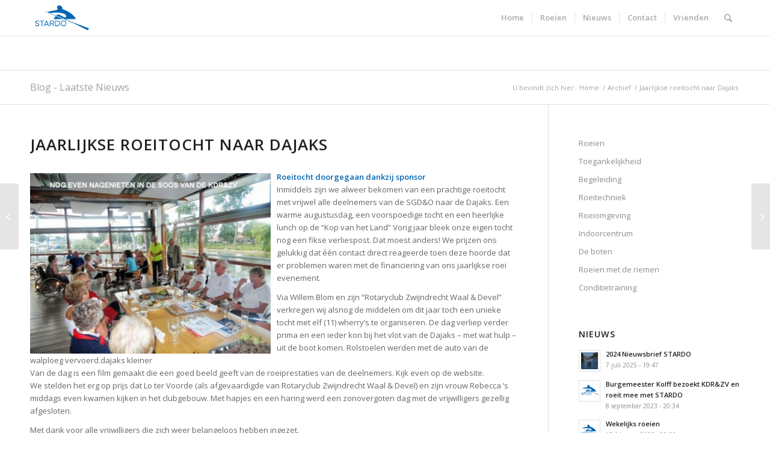

--- FILE ---
content_type: text/html; charset=UTF-8
request_url: https://www.stardo.nl/archief/jaarlijkse-roeitocht-naar-dajaks/
body_size: 95975
content:
<!DOCTYPE html>
<html lang="nl-NL" class="html_stretched responsive av-preloader-disabled av-default-lightbox  html_header_top html_logo_left html_main_nav_header html_menu_right html_large html_header_sticky html_header_shrinking html_mobile_menu_phone html_header_searchicon html_content_align_center html_header_unstick_top_disabled html_header_stretch_disabled html_minimal_header html_minimal_header_shadow html_elegant-blog html_modern-blog html_av-submenu-hidden html_av-submenu-display-click html_av-overlay-side html_av-overlay-side-classic html_av-submenu-noclone html_entry_id_3492 av-no-preview html_text_menu_active ">
<head>
<meta charset="UTF-8" />


<!-- mobile setting -->
<meta name="viewport" content="width=device-width, initial-scale=1, maximum-scale=1">

<!-- Scripts/CSS and wp_head hook -->
<meta name='robots' content='index, follow, max-image-preview:large, max-snippet:-1, max-video-preview:-1' />

	<!-- This site is optimized with the Yoast SEO plugin v26.8 - https://yoast.com/product/yoast-seo-wordpress/ -->
	<title>Jaarlijkse roeitocht naar Dajaks - STARDO</title>
	<link rel="canonical" href="https://www.stardo.nl/archief/jaarlijkse-roeitocht-naar-dajaks/" />
	<meta property="og:locale" content="nl_NL" />
	<meta property="og:type" content="article" />
	<meta property="og:title" content="Jaarlijkse roeitocht naar Dajaks - STARDO" />
	<meta property="og:description" content="Roeitocht doorgegaan dankzij sponsor Inmiddels zijn we alweer bekomen van een prachtige roeitocht met vrijwel alle deelnemers van de SGD&amp;O naar de Dajaks. Een warme augustusdag, een voorspoedige tocht en een heerlijke lunch op de &#8220;Kop van het Land&#8221; Vorig jaar bleek onze eigen tocht nog een fikse verliespost. Dat moest anders! We prijzen ons [&hellip;]" />
	<meta property="og:url" content="https://www.stardo.nl/archief/jaarlijkse-roeitocht-naar-dajaks/" />
	<meta property="og:site_name" content="STARDO" />
	<meta property="article:published_time" content="2013-09-20T13:57:23+00:00" />
	<meta property="article:modified_time" content="2022-09-06T16:14:58+00:00" />
	<meta property="og:image" content="https://www.stardo.nl/wp-content/uploads/2016/08/dajaks_sgdo.jpg" />
	<meta property="og:image:width" content="500" />
	<meta property="og:image:height" content="375" />
	<meta property="og:image:type" content="image/jpeg" />
	<meta name="author" content="Gewoon" />
	<meta name="twitter:card" content="summary_large_image" />
	<meta name="twitter:label1" content="Geschreven door" />
	<meta name="twitter:data1" content="Gewoon" />
	<meta name="twitter:label2" content="Geschatte leestijd" />
	<meta name="twitter:data2" content="1 minuut" />
	<script type="application/ld+json" class="yoast-schema-graph">{"@context":"https://schema.org","@graph":[{"@type":"Article","@id":"https://www.stardo.nl/archief/jaarlijkse-roeitocht-naar-dajaks/#article","isPartOf":{"@id":"https://www.stardo.nl/archief/jaarlijkse-roeitocht-naar-dajaks/"},"author":{"name":"Gewoon","@id":"https://www.stardo.nl/#/schema/person/a6bb9df4a3f277410647070fd7aa9ba0"},"headline":"Jaarlijkse roeitocht naar Dajaks","datePublished":"2013-09-20T13:57:23+00:00","dateModified":"2022-09-06T16:14:58+00:00","mainEntityOfPage":{"@id":"https://www.stardo.nl/archief/jaarlijkse-roeitocht-naar-dajaks/"},"wordCount":224,"publisher":{"@id":"https://www.stardo.nl/#organization"},"image":{"@id":"https://www.stardo.nl/archief/jaarlijkse-roeitocht-naar-dajaks/#primaryimage"},"thumbnailUrl":"https://www.stardo.nl/wp-content/uploads/2016/08/dajaks_sgdo.jpg","keywords":["Dordrecht","roeien","Roeitocht","STARDO"],"articleSection":["Archief"],"inLanguage":"nl-NL"},{"@type":"WebPage","@id":"https://www.stardo.nl/archief/jaarlijkse-roeitocht-naar-dajaks/","url":"https://www.stardo.nl/archief/jaarlijkse-roeitocht-naar-dajaks/","name":"Jaarlijkse roeitocht naar Dajaks - STARDO","isPartOf":{"@id":"https://www.stardo.nl/#website"},"primaryImageOfPage":{"@id":"https://www.stardo.nl/archief/jaarlijkse-roeitocht-naar-dajaks/#primaryimage"},"image":{"@id":"https://www.stardo.nl/archief/jaarlijkse-roeitocht-naar-dajaks/#primaryimage"},"thumbnailUrl":"https://www.stardo.nl/wp-content/uploads/2016/08/dajaks_sgdo.jpg","datePublished":"2013-09-20T13:57:23+00:00","dateModified":"2022-09-06T16:14:58+00:00","breadcrumb":{"@id":"https://www.stardo.nl/archief/jaarlijkse-roeitocht-naar-dajaks/#breadcrumb"},"inLanguage":"nl-NL","potentialAction":[{"@type":"ReadAction","target":["https://www.stardo.nl/archief/jaarlijkse-roeitocht-naar-dajaks/"]}]},{"@type":"ImageObject","inLanguage":"nl-NL","@id":"https://www.stardo.nl/archief/jaarlijkse-roeitocht-naar-dajaks/#primaryimage","url":"https://www.stardo.nl/wp-content/uploads/2016/08/dajaks_sgdo.jpg","contentUrl":"https://www.stardo.nl/wp-content/uploads/2016/08/dajaks_sgdo.jpg","width":500,"height":375,"caption":"roeien dordrecht dajaks sgdo"},{"@type":"BreadcrumbList","@id":"https://www.stardo.nl/archief/jaarlijkse-roeitocht-naar-dajaks/#breadcrumb","itemListElement":[{"@type":"ListItem","position":1,"name":"Home","item":"https://www.stardo.nl/"},{"@type":"ListItem","position":2,"name":"Jaarlijkse roeitocht naar Dajaks"}]},{"@type":"WebSite","@id":"https://www.stardo.nl/#website","url":"https://www.stardo.nl/","name":"STARDO","description":"roeien voor mensen met een beperking","publisher":{"@id":"https://www.stardo.nl/#organization"},"potentialAction":[{"@type":"SearchAction","target":{"@type":"EntryPoint","urlTemplate":"https://www.stardo.nl/?s={search_term_string}"},"query-input":{"@type":"PropertyValueSpecification","valueRequired":true,"valueName":"search_term_string"}}],"inLanguage":"nl-NL"},{"@type":"Organization","@id":"https://www.stardo.nl/#organization","name":"Gehandicaptenroeien","url":"https://www.stardo.nl/","logo":{"@type":"ImageObject","inLanguage":"nl-NL","@id":"https://www.stardo.nl/#/schema/logo/image/","url":"https://www.stardo.nl/wp-content/uploads/2016/07/logo_gehandicapt_roeien_dordrecht_bl.png","contentUrl":"https://www.stardo.nl/wp-content/uploads/2016/07/logo_gehandicapt_roeien_dordrecht_bl.png","width":350,"height":218,"caption":"Gehandicaptenroeien"},"image":{"@id":"https://www.stardo.nl/#/schema/logo/image/"}},{"@type":"Person","@id":"https://www.stardo.nl/#/schema/person/a6bb9df4a3f277410647070fd7aa9ba0","name":"Gewoon","image":{"@type":"ImageObject","inLanguage":"nl-NL","@id":"https://www.stardo.nl/#/schema/person/image/","url":"https://secure.gravatar.com/avatar/1f2a2a6350f5701364b906816e5e0c7c12d2b281cd5af5a35bd2dca05a2755ac?s=96&d=mm&r=g","contentUrl":"https://secure.gravatar.com/avatar/1f2a2a6350f5701364b906816e5e0c7c12d2b281cd5af5a35bd2dca05a2755ac?s=96&d=mm&r=g","caption":"Gewoon"}}]}</script>
	<!-- / Yoast SEO plugin. -->


<link rel='dns-prefetch' href='//fonts.googleapis.com' />
<link rel="alternate" type="application/rss+xml" title="STARDO &raquo; feed" href="https://www.stardo.nl/feed/" />
<link rel="alternate" type="application/rss+xml" title="STARDO &raquo; reacties feed" href="https://www.stardo.nl/comments/feed/" />
<link rel="alternate" title="oEmbed (JSON)" type="application/json+oembed" href="https://www.stardo.nl/wp-json/oembed/1.0/embed?url=https%3A%2F%2Fwww.stardo.nl%2Farchief%2Fjaarlijkse-roeitocht-naar-dajaks%2F" />
<link rel="alternate" title="oEmbed (XML)" type="text/xml+oembed" href="https://www.stardo.nl/wp-json/oembed/1.0/embed?url=https%3A%2F%2Fwww.stardo.nl%2Farchief%2Fjaarlijkse-roeitocht-naar-dajaks%2F&#038;format=xml" />

<!-- google webfont font replacement -->

			<script type='text/javascript'>
			if(!document.cookie.match(/aviaPrivacyGoogleWebfontsDisabled/)){
				(function() {
					var f = document.createElement('link');
					
					f.type 	= 'text/css';
					f.rel 	= 'stylesheet';
					f.href 	= '//fonts.googleapis.com/css?family=Open+Sans:400,600';
					f.id 	= 'avia-google-webfont';
					
					document.getElementsByTagName('head')[0].appendChild(f);
				})();
			}
			</script>
			<style id='wp-img-auto-sizes-contain-inline-css' type='text/css'>
img:is([sizes=auto i],[sizes^="auto," i]){contain-intrinsic-size:3000px 1500px}
/*# sourceURL=wp-img-auto-sizes-contain-inline-css */
</style>
<link rel='stylesheet' id='avia-grid-css' href='https://www.stardo.nl/wp-content/themes/enfold/css/grid.css?ver=4.5.7' type='text/css' media='all' />
<link rel='stylesheet' id='avia-base-css' href='https://www.stardo.nl/wp-content/themes/enfold/css/base.css?ver=4.5.7' type='text/css' media='all' />
<link rel='stylesheet' id='avia-layout-css' href='https://www.stardo.nl/wp-content/themes/enfold/css/layout.css?ver=4.5.7' type='text/css' media='all' />
<link rel='stylesheet' id='avia-module-audioplayer-css' href='https://www.stardo.nl/wp-content/themes/enfold/config-templatebuilder/avia-shortcodes/audio-player/audio-player.css?ver=198f2d022b9d0059738e019933325ede' type='text/css' media='all' />
<link rel='stylesheet' id='avia-module-blog-css' href='https://www.stardo.nl/wp-content/themes/enfold/config-templatebuilder/avia-shortcodes/blog/blog.css?ver=198f2d022b9d0059738e019933325ede' type='text/css' media='all' />
<link rel='stylesheet' id='avia-module-postslider-css' href='https://www.stardo.nl/wp-content/themes/enfold/config-templatebuilder/avia-shortcodes/postslider/postslider.css?ver=198f2d022b9d0059738e019933325ede' type='text/css' media='all' />
<link rel='stylesheet' id='avia-module-button-css' href='https://www.stardo.nl/wp-content/themes/enfold/config-templatebuilder/avia-shortcodes/buttons/buttons.css?ver=198f2d022b9d0059738e019933325ede' type='text/css' media='all' />
<link rel='stylesheet' id='avia-module-buttonrow-css' href='https://www.stardo.nl/wp-content/themes/enfold/config-templatebuilder/avia-shortcodes/buttonrow/buttonrow.css?ver=198f2d022b9d0059738e019933325ede' type='text/css' media='all' />
<link rel='stylesheet' id='avia-module-button-fullwidth-css' href='https://www.stardo.nl/wp-content/themes/enfold/config-templatebuilder/avia-shortcodes/buttons_fullwidth/buttons_fullwidth.css?ver=198f2d022b9d0059738e019933325ede' type='text/css' media='all' />
<link rel='stylesheet' id='avia-module-catalogue-css' href='https://www.stardo.nl/wp-content/themes/enfold/config-templatebuilder/avia-shortcodes/catalogue/catalogue.css?ver=198f2d022b9d0059738e019933325ede' type='text/css' media='all' />
<link rel='stylesheet' id='avia-module-comments-css' href='https://www.stardo.nl/wp-content/themes/enfold/config-templatebuilder/avia-shortcodes/comments/comments.css?ver=198f2d022b9d0059738e019933325ede' type='text/css' media='all' />
<link rel='stylesheet' id='avia-module-contact-css' href='https://www.stardo.nl/wp-content/themes/enfold/config-templatebuilder/avia-shortcodes/contact/contact.css?ver=198f2d022b9d0059738e019933325ede' type='text/css' media='all' />
<link rel='stylesheet' id='avia-module-slideshow-css' href='https://www.stardo.nl/wp-content/themes/enfold/config-templatebuilder/avia-shortcodes/slideshow/slideshow.css?ver=198f2d022b9d0059738e019933325ede' type='text/css' media='all' />
<link rel='stylesheet' id='avia-module-slideshow-contentpartner-css' href='https://www.stardo.nl/wp-content/themes/enfold/config-templatebuilder/avia-shortcodes/contentslider/contentslider.css?ver=198f2d022b9d0059738e019933325ede' type='text/css' media='all' />
<link rel='stylesheet' id='avia-module-countdown-css' href='https://www.stardo.nl/wp-content/themes/enfold/config-templatebuilder/avia-shortcodes/countdown/countdown.css?ver=198f2d022b9d0059738e019933325ede' type='text/css' media='all' />
<link rel='stylesheet' id='avia-module-gallery-css' href='https://www.stardo.nl/wp-content/themes/enfold/config-templatebuilder/avia-shortcodes/gallery/gallery.css?ver=198f2d022b9d0059738e019933325ede' type='text/css' media='all' />
<link rel='stylesheet' id='avia-module-gallery-hor-css' href='https://www.stardo.nl/wp-content/themes/enfold/config-templatebuilder/avia-shortcodes/gallery_horizontal/gallery_horizontal.css?ver=198f2d022b9d0059738e019933325ede' type='text/css' media='all' />
<link rel='stylesheet' id='avia-module-maps-css' href='https://www.stardo.nl/wp-content/themes/enfold/config-templatebuilder/avia-shortcodes/google_maps/google_maps.css?ver=198f2d022b9d0059738e019933325ede' type='text/css' media='all' />
<link rel='stylesheet' id='avia-module-gridrow-css' href='https://www.stardo.nl/wp-content/themes/enfold/config-templatebuilder/avia-shortcodes/grid_row/grid_row.css?ver=198f2d022b9d0059738e019933325ede' type='text/css' media='all' />
<link rel='stylesheet' id='avia-module-heading-css' href='https://www.stardo.nl/wp-content/themes/enfold/config-templatebuilder/avia-shortcodes/heading/heading.css?ver=198f2d022b9d0059738e019933325ede' type='text/css' media='all' />
<link rel='stylesheet' id='avia-module-rotator-css' href='https://www.stardo.nl/wp-content/themes/enfold/config-templatebuilder/avia-shortcodes/headline_rotator/headline_rotator.css?ver=198f2d022b9d0059738e019933325ede' type='text/css' media='all' />
<link rel='stylesheet' id='avia-module-hr-css' href='https://www.stardo.nl/wp-content/themes/enfold/config-templatebuilder/avia-shortcodes/hr/hr.css?ver=198f2d022b9d0059738e019933325ede' type='text/css' media='all' />
<link rel='stylesheet' id='avia-module-icon-css' href='https://www.stardo.nl/wp-content/themes/enfold/config-templatebuilder/avia-shortcodes/icon/icon.css?ver=198f2d022b9d0059738e019933325ede' type='text/css' media='all' />
<link rel='stylesheet' id='avia-module-iconbox-css' href='https://www.stardo.nl/wp-content/themes/enfold/config-templatebuilder/avia-shortcodes/iconbox/iconbox.css?ver=198f2d022b9d0059738e019933325ede' type='text/css' media='all' />
<link rel='stylesheet' id='avia-module-icongrid-css' href='https://www.stardo.nl/wp-content/themes/enfold/config-templatebuilder/avia-shortcodes/icongrid/icongrid.css?ver=198f2d022b9d0059738e019933325ede' type='text/css' media='all' />
<link rel='stylesheet' id='avia-module-iconlist-css' href='https://www.stardo.nl/wp-content/themes/enfold/config-templatebuilder/avia-shortcodes/iconlist/iconlist.css?ver=198f2d022b9d0059738e019933325ede' type='text/css' media='all' />
<link rel='stylesheet' id='avia-module-image-css' href='https://www.stardo.nl/wp-content/themes/enfold/config-templatebuilder/avia-shortcodes/image/image.css?ver=198f2d022b9d0059738e019933325ede' type='text/css' media='all' />
<link rel='stylesheet' id='avia-module-hotspot-css' href='https://www.stardo.nl/wp-content/themes/enfold/config-templatebuilder/avia-shortcodes/image_hotspots/image_hotspots.css?ver=198f2d022b9d0059738e019933325ede' type='text/css' media='all' />
<link rel='stylesheet' id='avia-module-magazine-css' href='https://www.stardo.nl/wp-content/themes/enfold/config-templatebuilder/avia-shortcodes/magazine/magazine.css?ver=198f2d022b9d0059738e019933325ede' type='text/css' media='all' />
<link rel='stylesheet' id='avia-module-masonry-css' href='https://www.stardo.nl/wp-content/themes/enfold/config-templatebuilder/avia-shortcodes/masonry_entries/masonry_entries.css?ver=198f2d022b9d0059738e019933325ede' type='text/css' media='all' />
<link rel='stylesheet' id='avia-siteloader-css' href='https://www.stardo.nl/wp-content/themes/enfold/css/avia-snippet-site-preloader.css?ver=198f2d022b9d0059738e019933325ede' type='text/css' media='all' />
<link rel='stylesheet' id='avia-module-menu-css' href='https://www.stardo.nl/wp-content/themes/enfold/config-templatebuilder/avia-shortcodes/menu/menu.css?ver=198f2d022b9d0059738e019933325ede' type='text/css' media='all' />
<link rel='stylesheet' id='avia-modfule-notification-css' href='https://www.stardo.nl/wp-content/themes/enfold/config-templatebuilder/avia-shortcodes/notification/notification.css?ver=198f2d022b9d0059738e019933325ede' type='text/css' media='all' />
<link rel='stylesheet' id='avia-module-numbers-css' href='https://www.stardo.nl/wp-content/themes/enfold/config-templatebuilder/avia-shortcodes/numbers/numbers.css?ver=198f2d022b9d0059738e019933325ede' type='text/css' media='all' />
<link rel='stylesheet' id='avia-module-portfolio-css' href='https://www.stardo.nl/wp-content/themes/enfold/config-templatebuilder/avia-shortcodes/portfolio/portfolio.css?ver=198f2d022b9d0059738e019933325ede' type='text/css' media='all' />
<link rel='stylesheet' id='avia-module-progress-bar-css' href='https://www.stardo.nl/wp-content/themes/enfold/config-templatebuilder/avia-shortcodes/progressbar/progressbar.css?ver=198f2d022b9d0059738e019933325ede' type='text/css' media='all' />
<link rel='stylesheet' id='avia-module-promobox-css' href='https://www.stardo.nl/wp-content/themes/enfold/config-templatebuilder/avia-shortcodes/promobox/promobox.css?ver=198f2d022b9d0059738e019933325ede' type='text/css' media='all' />
<link rel='stylesheet' id='avia-sc-search-css' href='https://www.stardo.nl/wp-content/themes/enfold/config-templatebuilder/avia-shortcodes/search/search.css?ver=198f2d022b9d0059738e019933325ede' type='text/css' media='all' />
<link rel='stylesheet' id='avia-module-slideshow-accordion-css' href='https://www.stardo.nl/wp-content/themes/enfold/config-templatebuilder/avia-shortcodes/slideshow_accordion/slideshow_accordion.css?ver=198f2d022b9d0059738e019933325ede' type='text/css' media='all' />
<link rel='stylesheet' id='avia-module-slideshow-feature-image-css' href='https://www.stardo.nl/wp-content/themes/enfold/config-templatebuilder/avia-shortcodes/slideshow_feature_image/slideshow_feature_image.css?ver=198f2d022b9d0059738e019933325ede' type='text/css' media='all' />
<link rel='stylesheet' id='avia-module-slideshow-fullsize-css' href='https://www.stardo.nl/wp-content/themes/enfold/config-templatebuilder/avia-shortcodes/slideshow_fullsize/slideshow_fullsize.css?ver=198f2d022b9d0059738e019933325ede' type='text/css' media='all' />
<link rel='stylesheet' id='avia-module-slideshow-fullscreen-css' href='https://www.stardo.nl/wp-content/themes/enfold/config-templatebuilder/avia-shortcodes/slideshow_fullscreen/slideshow_fullscreen.css?ver=198f2d022b9d0059738e019933325ede' type='text/css' media='all' />
<link rel='stylesheet' id='avia-module-slideshow-ls-css' href='https://www.stardo.nl/wp-content/themes/enfold/config-templatebuilder/avia-shortcodes/slideshow_layerslider/slideshow_layerslider.css?ver=198f2d022b9d0059738e019933325ede' type='text/css' media='all' />
<link rel='stylesheet' id='avia-module-social-css' href='https://www.stardo.nl/wp-content/themes/enfold/config-templatebuilder/avia-shortcodes/social_share/social_share.css?ver=198f2d022b9d0059738e019933325ede' type='text/css' media='all' />
<link rel='stylesheet' id='avia-module-tabsection-css' href='https://www.stardo.nl/wp-content/themes/enfold/config-templatebuilder/avia-shortcodes/tab_section/tab_section.css?ver=198f2d022b9d0059738e019933325ede' type='text/css' media='all' />
<link rel='stylesheet' id='avia-module-table-css' href='https://www.stardo.nl/wp-content/themes/enfold/config-templatebuilder/avia-shortcodes/table/table.css?ver=198f2d022b9d0059738e019933325ede' type='text/css' media='all' />
<link rel='stylesheet' id='avia-module-tabs-css' href='https://www.stardo.nl/wp-content/themes/enfold/config-templatebuilder/avia-shortcodes/tabs/tabs.css?ver=198f2d022b9d0059738e019933325ede' type='text/css' media='all' />
<link rel='stylesheet' id='avia-module-team-css' href='https://www.stardo.nl/wp-content/themes/enfold/config-templatebuilder/avia-shortcodes/team/team.css?ver=198f2d022b9d0059738e019933325ede' type='text/css' media='all' />
<link rel='stylesheet' id='avia-module-testimonials-css' href='https://www.stardo.nl/wp-content/themes/enfold/config-templatebuilder/avia-shortcodes/testimonials/testimonials.css?ver=198f2d022b9d0059738e019933325ede' type='text/css' media='all' />
<link rel='stylesheet' id='avia-module-timeline-css' href='https://www.stardo.nl/wp-content/themes/enfold/config-templatebuilder/avia-shortcodes/timeline/timeline.css?ver=198f2d022b9d0059738e019933325ede' type='text/css' media='all' />
<link rel='stylesheet' id='avia-module-toggles-css' href='https://www.stardo.nl/wp-content/themes/enfold/config-templatebuilder/avia-shortcodes/toggles/toggles.css?ver=198f2d022b9d0059738e019933325ede' type='text/css' media='all' />
<link rel='stylesheet' id='avia-module-video-css' href='https://www.stardo.nl/wp-content/themes/enfold/config-templatebuilder/avia-shortcodes/video/video.css?ver=198f2d022b9d0059738e019933325ede' type='text/css' media='all' />
<style id='wp-emoji-styles-inline-css' type='text/css'>

	img.wp-smiley, img.emoji {
		display: inline !important;
		border: none !important;
		box-shadow: none !important;
		height: 1em !important;
		width: 1em !important;
		margin: 0 0.07em !important;
		vertical-align: -0.1em !important;
		background: none !important;
		padding: 0 !important;
	}
/*# sourceURL=wp-emoji-styles-inline-css */
</style>
<style id='wp-block-library-inline-css' type='text/css'>
:root{--wp-block-synced-color:#7a00df;--wp-block-synced-color--rgb:122,0,223;--wp-bound-block-color:var(--wp-block-synced-color);--wp-editor-canvas-background:#ddd;--wp-admin-theme-color:#007cba;--wp-admin-theme-color--rgb:0,124,186;--wp-admin-theme-color-darker-10:#006ba1;--wp-admin-theme-color-darker-10--rgb:0,107,160.5;--wp-admin-theme-color-darker-20:#005a87;--wp-admin-theme-color-darker-20--rgb:0,90,135;--wp-admin-border-width-focus:2px}@media (min-resolution:192dpi){:root{--wp-admin-border-width-focus:1.5px}}.wp-element-button{cursor:pointer}:root .has-very-light-gray-background-color{background-color:#eee}:root .has-very-dark-gray-background-color{background-color:#313131}:root .has-very-light-gray-color{color:#eee}:root .has-very-dark-gray-color{color:#313131}:root .has-vivid-green-cyan-to-vivid-cyan-blue-gradient-background{background:linear-gradient(135deg,#00d084,#0693e3)}:root .has-purple-crush-gradient-background{background:linear-gradient(135deg,#34e2e4,#4721fb 50%,#ab1dfe)}:root .has-hazy-dawn-gradient-background{background:linear-gradient(135deg,#faaca8,#dad0ec)}:root .has-subdued-olive-gradient-background{background:linear-gradient(135deg,#fafae1,#67a671)}:root .has-atomic-cream-gradient-background{background:linear-gradient(135deg,#fdd79a,#004a59)}:root .has-nightshade-gradient-background{background:linear-gradient(135deg,#330968,#31cdcf)}:root .has-midnight-gradient-background{background:linear-gradient(135deg,#020381,#2874fc)}:root{--wp--preset--font-size--normal:16px;--wp--preset--font-size--huge:42px}.has-regular-font-size{font-size:1em}.has-larger-font-size{font-size:2.625em}.has-normal-font-size{font-size:var(--wp--preset--font-size--normal)}.has-huge-font-size{font-size:var(--wp--preset--font-size--huge)}.has-text-align-center{text-align:center}.has-text-align-left{text-align:left}.has-text-align-right{text-align:right}.has-fit-text{white-space:nowrap!important}#end-resizable-editor-section{display:none}.aligncenter{clear:both}.items-justified-left{justify-content:flex-start}.items-justified-center{justify-content:center}.items-justified-right{justify-content:flex-end}.items-justified-space-between{justify-content:space-between}.screen-reader-text{border:0;clip-path:inset(50%);height:1px;margin:-1px;overflow:hidden;padding:0;position:absolute;width:1px;word-wrap:normal!important}.screen-reader-text:focus{background-color:#ddd;clip-path:none;color:#444;display:block;font-size:1em;height:auto;left:5px;line-height:normal;padding:15px 23px 14px;text-decoration:none;top:5px;width:auto;z-index:100000}html :where(.has-border-color){border-style:solid}html :where([style*=border-top-color]){border-top-style:solid}html :where([style*=border-right-color]){border-right-style:solid}html :where([style*=border-bottom-color]){border-bottom-style:solid}html :where([style*=border-left-color]){border-left-style:solid}html :where([style*=border-width]){border-style:solid}html :where([style*=border-top-width]){border-top-style:solid}html :where([style*=border-right-width]){border-right-style:solid}html :where([style*=border-bottom-width]){border-bottom-style:solid}html :where([style*=border-left-width]){border-left-style:solid}html :where(img[class*=wp-image-]){height:auto;max-width:100%}:where(figure){margin:0 0 1em}html :where(.is-position-sticky){--wp-admin--admin-bar--position-offset:var(--wp-admin--admin-bar--height,0px)}@media screen and (max-width:600px){html :where(.is-position-sticky){--wp-admin--admin-bar--position-offset:0px}}

/*# sourceURL=wp-block-library-inline-css */
</style><style id='global-styles-inline-css' type='text/css'>
:root{--wp--preset--aspect-ratio--square: 1;--wp--preset--aspect-ratio--4-3: 4/3;--wp--preset--aspect-ratio--3-4: 3/4;--wp--preset--aspect-ratio--3-2: 3/2;--wp--preset--aspect-ratio--2-3: 2/3;--wp--preset--aspect-ratio--16-9: 16/9;--wp--preset--aspect-ratio--9-16: 9/16;--wp--preset--color--black: #000000;--wp--preset--color--cyan-bluish-gray: #abb8c3;--wp--preset--color--white: #ffffff;--wp--preset--color--pale-pink: #f78da7;--wp--preset--color--vivid-red: #cf2e2e;--wp--preset--color--luminous-vivid-orange: #ff6900;--wp--preset--color--luminous-vivid-amber: #fcb900;--wp--preset--color--light-green-cyan: #7bdcb5;--wp--preset--color--vivid-green-cyan: #00d084;--wp--preset--color--pale-cyan-blue: #8ed1fc;--wp--preset--color--vivid-cyan-blue: #0693e3;--wp--preset--color--vivid-purple: #9b51e0;--wp--preset--gradient--vivid-cyan-blue-to-vivid-purple: linear-gradient(135deg,rgb(6,147,227) 0%,rgb(155,81,224) 100%);--wp--preset--gradient--light-green-cyan-to-vivid-green-cyan: linear-gradient(135deg,rgb(122,220,180) 0%,rgb(0,208,130) 100%);--wp--preset--gradient--luminous-vivid-amber-to-luminous-vivid-orange: linear-gradient(135deg,rgb(252,185,0) 0%,rgb(255,105,0) 100%);--wp--preset--gradient--luminous-vivid-orange-to-vivid-red: linear-gradient(135deg,rgb(255,105,0) 0%,rgb(207,46,46) 100%);--wp--preset--gradient--very-light-gray-to-cyan-bluish-gray: linear-gradient(135deg,rgb(238,238,238) 0%,rgb(169,184,195) 100%);--wp--preset--gradient--cool-to-warm-spectrum: linear-gradient(135deg,rgb(74,234,220) 0%,rgb(151,120,209) 20%,rgb(207,42,186) 40%,rgb(238,44,130) 60%,rgb(251,105,98) 80%,rgb(254,248,76) 100%);--wp--preset--gradient--blush-light-purple: linear-gradient(135deg,rgb(255,206,236) 0%,rgb(152,150,240) 100%);--wp--preset--gradient--blush-bordeaux: linear-gradient(135deg,rgb(254,205,165) 0%,rgb(254,45,45) 50%,rgb(107,0,62) 100%);--wp--preset--gradient--luminous-dusk: linear-gradient(135deg,rgb(255,203,112) 0%,rgb(199,81,192) 50%,rgb(65,88,208) 100%);--wp--preset--gradient--pale-ocean: linear-gradient(135deg,rgb(255,245,203) 0%,rgb(182,227,212) 50%,rgb(51,167,181) 100%);--wp--preset--gradient--electric-grass: linear-gradient(135deg,rgb(202,248,128) 0%,rgb(113,206,126) 100%);--wp--preset--gradient--midnight: linear-gradient(135deg,rgb(2,3,129) 0%,rgb(40,116,252) 100%);--wp--preset--font-size--small: 13px;--wp--preset--font-size--medium: 20px;--wp--preset--font-size--large: 36px;--wp--preset--font-size--x-large: 42px;--wp--preset--spacing--20: 0.44rem;--wp--preset--spacing--30: 0.67rem;--wp--preset--spacing--40: 1rem;--wp--preset--spacing--50: 1.5rem;--wp--preset--spacing--60: 2.25rem;--wp--preset--spacing--70: 3.38rem;--wp--preset--spacing--80: 5.06rem;--wp--preset--shadow--natural: 6px 6px 9px rgba(0, 0, 0, 0.2);--wp--preset--shadow--deep: 12px 12px 50px rgba(0, 0, 0, 0.4);--wp--preset--shadow--sharp: 6px 6px 0px rgba(0, 0, 0, 0.2);--wp--preset--shadow--outlined: 6px 6px 0px -3px rgb(255, 255, 255), 6px 6px rgb(0, 0, 0);--wp--preset--shadow--crisp: 6px 6px 0px rgb(0, 0, 0);}:where(.is-layout-flex){gap: 0.5em;}:where(.is-layout-grid){gap: 0.5em;}body .is-layout-flex{display: flex;}.is-layout-flex{flex-wrap: wrap;align-items: center;}.is-layout-flex > :is(*, div){margin: 0;}body .is-layout-grid{display: grid;}.is-layout-grid > :is(*, div){margin: 0;}:where(.wp-block-columns.is-layout-flex){gap: 2em;}:where(.wp-block-columns.is-layout-grid){gap: 2em;}:where(.wp-block-post-template.is-layout-flex){gap: 1.25em;}:where(.wp-block-post-template.is-layout-grid){gap: 1.25em;}.has-black-color{color: var(--wp--preset--color--black) !important;}.has-cyan-bluish-gray-color{color: var(--wp--preset--color--cyan-bluish-gray) !important;}.has-white-color{color: var(--wp--preset--color--white) !important;}.has-pale-pink-color{color: var(--wp--preset--color--pale-pink) !important;}.has-vivid-red-color{color: var(--wp--preset--color--vivid-red) !important;}.has-luminous-vivid-orange-color{color: var(--wp--preset--color--luminous-vivid-orange) !important;}.has-luminous-vivid-amber-color{color: var(--wp--preset--color--luminous-vivid-amber) !important;}.has-light-green-cyan-color{color: var(--wp--preset--color--light-green-cyan) !important;}.has-vivid-green-cyan-color{color: var(--wp--preset--color--vivid-green-cyan) !important;}.has-pale-cyan-blue-color{color: var(--wp--preset--color--pale-cyan-blue) !important;}.has-vivid-cyan-blue-color{color: var(--wp--preset--color--vivid-cyan-blue) !important;}.has-vivid-purple-color{color: var(--wp--preset--color--vivid-purple) !important;}.has-black-background-color{background-color: var(--wp--preset--color--black) !important;}.has-cyan-bluish-gray-background-color{background-color: var(--wp--preset--color--cyan-bluish-gray) !important;}.has-white-background-color{background-color: var(--wp--preset--color--white) !important;}.has-pale-pink-background-color{background-color: var(--wp--preset--color--pale-pink) !important;}.has-vivid-red-background-color{background-color: var(--wp--preset--color--vivid-red) !important;}.has-luminous-vivid-orange-background-color{background-color: var(--wp--preset--color--luminous-vivid-orange) !important;}.has-luminous-vivid-amber-background-color{background-color: var(--wp--preset--color--luminous-vivid-amber) !important;}.has-light-green-cyan-background-color{background-color: var(--wp--preset--color--light-green-cyan) !important;}.has-vivid-green-cyan-background-color{background-color: var(--wp--preset--color--vivid-green-cyan) !important;}.has-pale-cyan-blue-background-color{background-color: var(--wp--preset--color--pale-cyan-blue) !important;}.has-vivid-cyan-blue-background-color{background-color: var(--wp--preset--color--vivid-cyan-blue) !important;}.has-vivid-purple-background-color{background-color: var(--wp--preset--color--vivid-purple) !important;}.has-black-border-color{border-color: var(--wp--preset--color--black) !important;}.has-cyan-bluish-gray-border-color{border-color: var(--wp--preset--color--cyan-bluish-gray) !important;}.has-white-border-color{border-color: var(--wp--preset--color--white) !important;}.has-pale-pink-border-color{border-color: var(--wp--preset--color--pale-pink) !important;}.has-vivid-red-border-color{border-color: var(--wp--preset--color--vivid-red) !important;}.has-luminous-vivid-orange-border-color{border-color: var(--wp--preset--color--luminous-vivid-orange) !important;}.has-luminous-vivid-amber-border-color{border-color: var(--wp--preset--color--luminous-vivid-amber) !important;}.has-light-green-cyan-border-color{border-color: var(--wp--preset--color--light-green-cyan) !important;}.has-vivid-green-cyan-border-color{border-color: var(--wp--preset--color--vivid-green-cyan) !important;}.has-pale-cyan-blue-border-color{border-color: var(--wp--preset--color--pale-cyan-blue) !important;}.has-vivid-cyan-blue-border-color{border-color: var(--wp--preset--color--vivid-cyan-blue) !important;}.has-vivid-purple-border-color{border-color: var(--wp--preset--color--vivid-purple) !important;}.has-vivid-cyan-blue-to-vivid-purple-gradient-background{background: var(--wp--preset--gradient--vivid-cyan-blue-to-vivid-purple) !important;}.has-light-green-cyan-to-vivid-green-cyan-gradient-background{background: var(--wp--preset--gradient--light-green-cyan-to-vivid-green-cyan) !important;}.has-luminous-vivid-amber-to-luminous-vivid-orange-gradient-background{background: var(--wp--preset--gradient--luminous-vivid-amber-to-luminous-vivid-orange) !important;}.has-luminous-vivid-orange-to-vivid-red-gradient-background{background: var(--wp--preset--gradient--luminous-vivid-orange-to-vivid-red) !important;}.has-very-light-gray-to-cyan-bluish-gray-gradient-background{background: var(--wp--preset--gradient--very-light-gray-to-cyan-bluish-gray) !important;}.has-cool-to-warm-spectrum-gradient-background{background: var(--wp--preset--gradient--cool-to-warm-spectrum) !important;}.has-blush-light-purple-gradient-background{background: var(--wp--preset--gradient--blush-light-purple) !important;}.has-blush-bordeaux-gradient-background{background: var(--wp--preset--gradient--blush-bordeaux) !important;}.has-luminous-dusk-gradient-background{background: var(--wp--preset--gradient--luminous-dusk) !important;}.has-pale-ocean-gradient-background{background: var(--wp--preset--gradient--pale-ocean) !important;}.has-electric-grass-gradient-background{background: var(--wp--preset--gradient--electric-grass) !important;}.has-midnight-gradient-background{background: var(--wp--preset--gradient--midnight) !important;}.has-small-font-size{font-size: var(--wp--preset--font-size--small) !important;}.has-medium-font-size{font-size: var(--wp--preset--font-size--medium) !important;}.has-large-font-size{font-size: var(--wp--preset--font-size--large) !important;}.has-x-large-font-size{font-size: var(--wp--preset--font-size--x-large) !important;}
/*# sourceURL=global-styles-inline-css */
</style>

<style id='classic-theme-styles-inline-css' type='text/css'>
/*! This file is auto-generated */
.wp-block-button__link{color:#fff;background-color:#32373c;border-radius:9999px;box-shadow:none;text-decoration:none;padding:calc(.667em + 2px) calc(1.333em + 2px);font-size:1.125em}.wp-block-file__button{background:#32373c;color:#fff;text-decoration:none}
/*# sourceURL=/wp-includes/css/classic-themes.min.css */
</style>
<link rel='stylesheet' id='awesome-weather-css' href='https://www.stardo.nl/wp-content/plugins/awesome-weather/awesome-weather.css?ver=198f2d022b9d0059738e019933325ede' type='text/css' media='all' />
<style id='awesome-weather-inline-css' type='text/css'>
.awesome-weather-wrap { font-family: 'Open Sans', sans-serif; font-weight: 400; font-size: 14px; line-height: 14px; }
/*# sourceURL=awesome-weather-inline-css */
</style>
<link rel='stylesheet' id='opensans-googlefont-css' href='//fonts.googleapis.com/css?family=Open+Sans%3A400&#038;ver=6.9' type='text/css' media='all' />
<link rel='stylesheet' id='avia-scs-css' href='https://www.stardo.nl/wp-content/themes/enfold/css/shortcodes.css?ver=4.5.7' type='text/css' media='all' />
<link rel='stylesheet' id='avia-popup-css-css' href='https://www.stardo.nl/wp-content/themes/enfold/js/aviapopup/magnific-popup.css?ver=4.5.7' type='text/css' media='screen' />
<link rel='stylesheet' id='avia-lightbox-css' href='https://www.stardo.nl/wp-content/themes/enfold/css/avia-snippet-lightbox.css?ver=4.5.7' type='text/css' media='screen' />
<link rel='stylesheet' id='avia-widget-css-css' href='https://www.stardo.nl/wp-content/themes/enfold/css/avia-snippet-widget.css?ver=4.5.7' type='text/css' media='screen' />
<link rel='stylesheet' id='avia-dynamic-css' href='https://www.stardo.nl/wp-content/uploads/dynamic_avia/enfold.css?ver=68f251730be0b' type='text/css' media='all' />
<link rel='stylesheet' id='avia-custom-css' href='https://www.stardo.nl/wp-content/themes/enfold/css/custom.css?ver=4.5.7' type='text/css' media='all' />
<script type="text/javascript" src="https://www.stardo.nl/wp-includes/js/jquery/jquery.min.js?ver=3.7.1" id="jquery-core-js"></script>
<script type="text/javascript" src="https://www.stardo.nl/wp-includes/js/jquery/jquery-migrate.min.js?ver=3.4.1" id="jquery-migrate-js"></script>
<script type="text/javascript" src="https://www.stardo.nl/wp-content/themes/enfold/js/avia-compat.js?ver=4.5.7" id="avia-compat-js"></script>
<link rel="https://api.w.org/" href="https://www.stardo.nl/wp-json/" /><link rel="alternate" title="JSON" type="application/json" href="https://www.stardo.nl/wp-json/wp/v2/posts/3492" /><link rel="profile" href="https://gmpg.org/xfn/11" />
<link rel="alternate" type="application/rss+xml" title="STARDO RSS2 Feed" href="https://www.stardo.nl/feed/" />
<link rel="pingback" href="https://www.stardo.nl/xmlrpc.php" />
<!--[if lt IE 9]><script src="https://www.stardo.nl/wp-content/themes/enfold/js/html5shiv.js"></script><![endif]-->
<link rel="icon" href="https://www.stardo.nl/wp-content/uploads/2021/08/stichting-aangepast-roeien-dordrecht-favicon.png" type="image/png">
		<style type="text/css" id="wp-custom-css">
			footer  { 
  display: none; 
}		</style>
		<style type='text/css'>
@font-face {font-family: 'entypo-fontello'; font-weight: normal; font-style: normal; font-display: auto;
src: url('https://www.stardo.nl/wp-content/themes/enfold/config-templatebuilder/avia-template-builder/assets/fonts/entypo-fontello.eot');
src: url('https://www.stardo.nl/wp-content/themes/enfold/config-templatebuilder/avia-template-builder/assets/fonts/entypo-fontello.eot?#iefix') format('embedded-opentype'), 
url('https://www.stardo.nl/wp-content/themes/enfold/config-templatebuilder/avia-template-builder/assets/fonts/entypo-fontello.woff') format('woff'), 
url('https://www.stardo.nl/wp-content/themes/enfold/config-templatebuilder/avia-template-builder/assets/fonts/entypo-fontello.ttf') format('truetype'), 
url('https://www.stardo.nl/wp-content/themes/enfold/config-templatebuilder/avia-template-builder/assets/fonts/entypo-fontello.svg#entypo-fontello') format('svg');
} #top .avia-font-entypo-fontello, body .avia-font-entypo-fontello, html body [data-av_iconfont='entypo-fontello']:before{ font-family: 'entypo-fontello'; }
</style>

<!--
Debugging Info for Theme support: 

Theme: Enfold
Version: 4.5.7
Installed: enfold
AviaFramework Version: 5.0
AviaBuilder Version: 0.9.5
aviaElementManager Version: 1.0.1
ML:256-PU:61-PLA:8
WP:6.9
Compress: CSS:disabled - JS:disabled
Updates: enabled
PLAu:5
-->
</head>




<body data-rsssl=1 id="top" class="wp-singular post-template-default single single-post postid-3492 single-format-standard wp-theme-enfold  rtl_columns stretched open_sans" itemscope="itemscope" itemtype="https://schema.org/WebPage" >

	
	<div id='wrap_all'>

	
<header id='header' class='all_colors header_color light_bg_color  av_header_top av_logo_left av_main_nav_header av_menu_right av_large av_header_sticky av_header_shrinking av_header_stretch_disabled av_mobile_menu_phone av_header_searchicon av_header_unstick_top_disabled av_seperator_small_border av_minimal_header av_minimal_header_shadow av_bottom_nav_disabled '  role="banner" itemscope="itemscope" itemtype="https://schema.org/WPHeader" >

		<div  id='header_main' class='container_wrap container_wrap_logo'>
	
        <div class='container av-logo-container'><div class='inner-container'><span class='logo'><a href='https://www.stardo.nl/'><img height='100' width='300' src='https://www.stardo.nl/wp-content/uploads/2021/08/stichting-aangepast-roeien-dordrecht-300x167.png' alt='STARDO' /></a></span><nav class='main_menu' data-selectname='Selecteer een pagina'  role="navigation" itemscope="itemscope" itemtype="https://schema.org/SiteNavigationElement" ><div class="avia-menu av-main-nav-wrap"><ul id="avia-menu" class="menu av-main-nav"><li id="menu-item-3208" class="menu-item menu-item-type-post_type menu-item-object-page menu-item-home menu-item-top-level menu-item-top-level-1"><a href="https://www.stardo.nl/" itemprop="url"><span class="avia-bullet"></span><span class="avia-menu-text">Home</span><span class="avia-menu-fx"><span class="avia-arrow-wrap"><span class="avia-arrow"></span></span></span></a></li>
<li id="menu-item-3668" class="menu-item menu-item-type-post_type menu-item-object-page menu-item-has-children menu-item-top-level menu-item-top-level-2"><a href="https://www.stardo.nl/roeien/" itemprop="url"><span class="avia-bullet"></span><span class="avia-menu-text">Roeien</span><span class="avia-menu-fx"><span class="avia-arrow-wrap"><span class="avia-arrow"></span></span></span></a>


<ul class="sub-menu">
	<li id="menu-item-3410" class="menu-item menu-item-type-post_type menu-item-object-page"><a href="https://www.stardo.nl/roeien/toegankelijkheid/" itemprop="url"><span class="avia-bullet"></span><span class="avia-menu-text">Toegankelijkheid</span></a></li>
	<li id="menu-item-3404" class="menu-item menu-item-type-post_type menu-item-object-page"><a href="https://www.stardo.nl/roeien/begeleiding/" itemprop="url"><span class="avia-bullet"></span><span class="avia-menu-text">Begeleiding</span></a></li>
	<li id="menu-item-3656" class="menu-item menu-item-type-post_type menu-item-object-page"><a href="https://www.stardo.nl/roeien/roeitechniek/" itemprop="url"><span class="avia-bullet"></span><span class="avia-menu-text">Roeitechniek</span></a></li>
	<li id="menu-item-3594" class="menu-item menu-item-type-post_type menu-item-object-page"><a href="https://www.stardo.nl/roeien/roeiomgeving/" itemprop="url"><span class="avia-bullet"></span><span class="avia-menu-text">Roeiomgeving</span></a></li>
	<li id="menu-item-5035" class="menu-item menu-item-type-post_type menu-item-object-page"><a href="https://www.stardo.nl/roeien/veiligheid/" itemprop="url"><span class="avia-bullet"></span><span class="avia-menu-text">Veiligheid</span></a></li>
	<li id="menu-item-3428" class="menu-item menu-item-type-post_type menu-item-object-page"><a href="https://www.stardo.nl/roeien/indoorcentrum/" itemprop="url"><span class="avia-bullet"></span><span class="avia-menu-text">Indoorcentrum</span></a></li>
	<li id="menu-item-3669" class="menu-item menu-item-type-post_type menu-item-object-page"><a href="https://www.stardo.nl/roeien/de-boten/" itemprop="url"><span class="avia-bullet"></span><span class="avia-menu-text">De boten</span></a></li>
	<li id="menu-item-3738" class="menu-item menu-item-type-post_type menu-item-object-page"><a href="https://www.stardo.nl/roeien/roeien-met-de-riemen/" itemprop="url"><span class="avia-bullet"></span><span class="avia-menu-text">Roeien met de riemen</span></a></li>
	<li id="menu-item-3765" class="menu-item menu-item-type-post_type menu-item-object-page"><a href="https://www.stardo.nl/conditietraining/" itemprop="url"><span class="avia-bullet"></span><span class="avia-menu-text">Conditietraining</span></a></li>
	<li id="menu-item-3677" class="menu-item menu-item-type-post_type menu-item-object-page"><a href="https://www.stardo.nl/organisatie/" itemprop="url"><span class="avia-bullet"></span><span class="avia-menu-text">Organisatie</span></a></li>
</ul>
</li>
<li id="menu-item-4921" class="menu-item menu-item-type-custom menu-item-object-custom menu-item-has-children menu-item-top-level menu-item-top-level-3"><a href="#" itemprop="url"><span class="avia-bullet"></span><span class="avia-menu-text">Nieuws</span><span class="avia-menu-fx"><span class="avia-arrow-wrap"><span class="avia-arrow"></span></span></span></a>


<ul class="sub-menu">
	<li id="menu-item-4934" class="menu-item menu-item-type-post_type menu-item-object-page"><a href="https://www.stardo.nl/algemeen/" itemprop="url"><span class="avia-bullet"></span><span class="avia-menu-text">Algemeen</span></a></li>
	<li id="menu-item-4923" class="menu-item menu-item-type-post_type menu-item-object-page"><a href="https://www.stardo.nl/nieuws-nar/" itemprop="url"><span class="avia-bullet"></span><span class="avia-menu-text">NAR</span></a></li>
</ul>
</li>
<li id="menu-item-3320" class="menu-item menu-item-type-post_type menu-item-object-page menu-item-top-level menu-item-top-level-4"><a href="https://www.stardo.nl/contact/" itemprop="url"><span class="avia-bullet"></span><span class="avia-menu-text">Contact</span><span class="avia-menu-fx"><span class="avia-arrow-wrap"><span class="avia-arrow"></span></span></span></a></li>
<li id="menu-item-3704" class="menu-item menu-item-type-post_type menu-item-object-page menu-item-has-children menu-item-top-level menu-item-top-level-5"><a href="https://www.stardo.nl/vrienden/" itemprop="url"><span class="avia-bullet"></span><span class="avia-menu-text">Vrienden</span><span class="avia-menu-fx"><span class="avia-arrow-wrap"><span class="avia-arrow"></span></span></span></a>


<ul class="sub-menu">
	<li id="menu-item-3688" class="menu-item menu-item-type-post_type menu-item-object-page"><a href="https://www.stardo.nl/vrienden/vriend-worden/" itemprop="url"><span class="avia-bullet"></span><span class="avia-menu-text">Word ook vriend</span></a></li>
</ul>
</li>
<li id="menu-item-search" class="noMobile menu-item menu-item-search-dropdown menu-item-avia-special">
							<a href="?s=" rel="nofollow" data-avia-search-tooltip="

&lt;form action=&quot;https://www.stardo.nl/&quot; id=&quot;searchform&quot; method=&quot;get&quot; class=&quot;&quot;&gt;
	&lt;div&gt;
		&lt;input type=&quot;submit&quot; value=&quot;&quot; id=&quot;searchsubmit&quot; class=&quot;button avia-font-entypo-fontello&quot; /&gt;
		&lt;input type=&quot;text&quot; id=&quot;s&quot; name=&quot;s&quot; value=&quot;&quot; placeholder='Zoek' /&gt;
			&lt;/div&gt;
&lt;/form&gt;" aria-hidden='true' data-av_icon='' data-av_iconfont='entypo-fontello'><span class="avia_hidden_link_text">Zoek</span></a>
	        		   </li><li class="av-burger-menu-main menu-item-avia-special ">
	        			<a href="#">
							<span class="av-hamburger av-hamburger--spin av-js-hamburger">
					        <span class="av-hamburger-box">
						          <span class="av-hamburger-inner"></span>
						          <strong>Menu</strong>
					        </span>
							</span>
						</a>
	        		   </li></ul></div></nav></div> </div> 
		<!-- end container_wrap-->
		</div>
		<div class='header_bg'></div>

<!-- end header -->
</header>
		
	<div id='main' class='all_colors' data-scroll-offset='116'>

	<div class='stretch_full container_wrap alternate_color light_bg_color title_container'><div class='container'><strong class='main-title entry-title '><a href='https://www.stardo.nl/' rel='bookmark' title='Permanente Link: Blog - Laatste Nieuws'  itemprop="headline" >Blog - Laatste Nieuws</a></strong><div class="breadcrumb breadcrumbs avia-breadcrumbs"><div class="breadcrumb-trail" xmlns:v="https://rdf.data-vocabulary.org/#"><span class="trail-before"><span class="breadcrumb-title">U bevindt zich hier:</span></span> <span><a rel="v:url" property="v:title" href="https://www.stardo.nl" title="STARDO"  class="trail-begin">Home</a></span> <span class="sep">/</span> <span><a rel="v:url" property="v:title" href="https://www.stardo.nl/category/archief/">Archief</a></span> <span class="sep">/</span> <span class="trail-end">Jaarlijkse roeitocht naar Dajaks</span></div></div></div></div>
		<div class='container_wrap container_wrap_first main_color sidebar_right'>

			<div class='container template-blog template-single-blog '>

				<main class='content units av-content-small alpha  av-blog-meta-author-disabled av-blog-meta-comments-disabled av-blog-meta-category-disabled av-blog-meta-date-disabled'  role="main" itemscope="itemscope" itemtype="https://schema.org/Blog" >

                    <article class='post-entry post-entry-type-standard post-entry-3492 post-loop-1 post-parity-odd post-entry-last single-big  post-3492 post type-post status-publish format-standard has-post-thumbnail hentry category-archief tag-dordrecht tag-roeien tag-roeitocht tag-stardo'  itemscope="itemscope" itemtype="https://schema.org/BlogPosting" itemprop="blogPost" ><div class='blog-meta'></div><div class='entry-content-wrapper clearfix standard-content'><header class="entry-content-header"><div class="av-heading-wrapper"><h1 class='post-title entry-title '  itemprop="headline" >	<a href='https://www.stardo.nl/archief/jaarlijkse-roeitocht-naar-dajaks/' rel='bookmark' title='Permanente Link: Jaarlijkse roeitocht naar Dajaks'>Jaarlijkse roeitocht naar Dajaks			<span class='post-format-icon minor-meta'></span>	</a></h1><span class="blog-categories minor-meta"><a href="https://www.stardo.nl/category/archief/" rel="tag">Archief</a> </span></div></header><span class="av-vertical-delimiter"></span><div class="entry-content"  itemprop="text" ><p><strong><img decoding="async" class="alignleft wp-image-3493" src="https://www.stardo.nl/wp-content/uploads/2016/08/dajaks_sgdo.jpg" alt="roeien dordrecht dajaks sgdo" width="400" height="300" srcset="https://www.stardo.nl/wp-content/uploads/2016/08/dajaks_sgdo.jpg 500w, https://www.stardo.nl/wp-content/uploads/2016/08/dajaks_sgdo-300x225.jpg 300w, https://www.stardo.nl/wp-content/uploads/2016/08/dajaks_sgdo-450x338.jpg 450w" sizes="(max-width: 400px) 100vw, 400px" />Roeitocht doorgegaan dankzij sponsor</strong><br />
Inmiddels zijn we alweer bekomen van een prachtige roeitocht met vrijwel alle deelnemers van de SGD&amp;O naar de Dajaks. Een warme augustusdag, een voorspoedige tocht en een heerlijke lunch op de &#8220;Kop van het Land&#8221; Vorig jaar bleek onze eigen tocht nog een fikse verliespost. Dat moest anders! We prijzen ons gelukkig dat één contact direct reageerde toen deze hoorde dat er problemen waren met de financiering van ons jaarlijkse roei evenement.</p>
<p>Via Willem Blom en zijn &#8220;Rotaryclub Zwijndrecht Waal &amp; Devel&#8221; verkregen wij alsnog de middelen om dit jaar toch een unieke tocht met elf (11) wherry&#8217;s te organiseren. De dag verliep verder prima en een ieder kon bij het vlot van de Dajaks &#8211; met wat hulp &#8211; uit de boot komen. Rolstoelen werden met de auto van de walploeg vervoerd.dajaks kleiner<br />
Van de dag is een film gemaakt die een goed beeld geeft van de roeiprestaties van de deelnemers. Kijk even op de website.<br />
We stelden het erg op prijs dat Lo ter Voorde (als afgevaardigde van Rotaryclub Zwijndrecht Waal &amp; Devel) en zijn vrouw Rebecca &#8217;s middags even kwamen kijken in het clubgebouw. Met hapjes en een haring werd een zonovergoten dag met de vrijwilligers gezellig afgesloten.</p>
<p>Met dank voor alle vrijwilligers die zich weer belangeloos hebben ingezet.<br />
<strong>Jan Wehrmeijer</strong></p>
</div><span class='post-meta-infos'><time class='date-container minor-meta updated' >20 september 2013</time><span class='text-sep text-sep-date'>/</span><span class="blog-author minor-meta">door <span class="entry-author-link" ><span class="vcard author"><span class="fn"><a href="https://www.stardo.nl/author/gewoon/" title="Berichten van Gewoon" rel="author">Gewoon</a></span></span></span></span></span><footer class="entry-footer"><span class="blog-tags minor-meta"><strong>Tags:</strong><span> <a href="https://www.stardo.nl/tag/dordrecht/" rel="tag">Dordrecht</a>, <a href="https://www.stardo.nl/tag/roeien/" rel="tag">roeien</a>, <a href="https://www.stardo.nl/tag/roeitocht/" rel="tag">Roeitocht</a>, <a href="https://www.stardo.nl/tag/stardo/" rel="tag">STARDO</a></span></span><div class='av-share-box'><h5 class='av-share-link-description av-no-toc'>Deel dit stuk</h5><ul class='av-share-box-list noLightbox'><li class='av-share-link av-social-link-facebook' ><a target="_blank" aria-label="Deel via Facebook" href='https://www.facebook.com/sharer.php?u=https://www.stardo.nl/archief/jaarlijkse-roeitocht-naar-dajaks/&#038;t=Jaarlijkse%20roeitocht%20naar%20Dajaks' aria-hidden='true' data-av_icon='' data-av_iconfont='entypo-fontello' title='' data-avia-related-tooltip='Deel via Facebook'><span class='avia_hidden_link_text'>Deel via Facebook</span></a></li><li class='av-share-link av-social-link-linkedin' ><a target="_blank" aria-label="Deel via Linkedin" href='https://linkedin.com/shareArticle?mini=true&#038;title=Jaarlijkse%20roeitocht%20naar%20Dajaks&#038;url=https://www.stardo.nl/archief/jaarlijkse-roeitocht-naar-dajaks/' aria-hidden='true' data-av_icon='' data-av_iconfont='entypo-fontello' title='' data-avia-related-tooltip='Deel via Linkedin'><span class='avia_hidden_link_text'>Deel via Linkedin</span></a></li><li class='av-share-link av-social-link-mail' ><a  aria-label="Delen via E-Mail" href='mailto:?subject=Jaarlijkse%20roeitocht%20naar%20Dajaks&#038;body=https://www.stardo.nl/archief/jaarlijkse-roeitocht-naar-dajaks/' aria-hidden='true' data-av_icon='' data-av_iconfont='entypo-fontello' title='' data-avia-related-tooltip='Delen via E-Mail'><span class='avia_hidden_link_text'>Delen via E-Mail</span></a></li></ul></div></footer><div class='post_delimiter'></div></div><div class='post_author_timeline'></div><span class='hidden'>
			<span class='av-structured-data'  itemprop="image" itemscope="itemscope" itemtype="https://schema.org/ImageObject"  itemprop='image'>
					   <span itemprop='url' >https://www.stardo.nl/wp-content/uploads/2016/08/dajaks_sgdo.jpg</span>
					   <span itemprop='height' >375</span>
					   <span itemprop='width' >500</span>
				  </span><span class='av-structured-data'  itemprop="publisher" itemtype="https://schema.org/Organization" itemscope="itemscope" >
				<span itemprop='name'>Gewoon</span>
				<span itemprop='logo' itemscope itemtype='https://schema.org/ImageObject'>
				   <span itemprop='url'>https://www.stardo.nl/wp-content/uploads/2021/08/stichting-aangepast-roeien-dordrecht-300x167.png</span>
				 </span>
			  </span><span class='av-structured-data'  itemprop="author" itemscope="itemscope" itemtype="https://schema.org/Person" ><span itemprop='name'>Gewoon</span></span><span class='av-structured-data'  itemprop="datePublished" datetime="2013-09-20T15:57:23+02:00" >2013-09-20 15:57:23</span><span class='av-structured-data'  itemprop="dateModified" itemtype="https://schema.org/dateModified" >2022-09-06 18:14:58</span><span class='av-structured-data'  itemprop="mainEntityOfPage" itemtype="https://schema.org/mainEntityOfPage" ><span itemprop='name'>Jaarlijkse roeitocht naar Dajaks</span></span></span></article><div class='single-big'></div><div class ='related_posts clearfix av-related-style-tooltip'><h5 class='related_title'>Misschien ook iets voor u</h5><div class='related_entries_container '><div class='av_one_eighth no_margin  alpha relThumb relThumb1 relThumbOdd post-format-standard related_column'>
	<a href='https://www.stardo.nl/nieuws/we-zijn-formeel/' class='relThumWrap noLightbox' title='We zijn formeel! 2022'>
	<span class='related_image_wrap' data-avia-related-tooltip="We zijn formeel! 2022"><img width="180" height="180" src="https://www.stardo.nl/wp-content/uploads/2021/08/stichting-aangepast-roeien-dordrecht-180x180.png" class="attachment-square size-square wp-post-image" alt="" title="stichting-aangepast-roeien-dordrecht" decoding="async" loading="lazy" srcset="https://www.stardo.nl/wp-content/uploads/2021/08/stichting-aangepast-roeien-dordrecht-180x180.png 180w, https://www.stardo.nl/wp-content/uploads/2021/08/stichting-aangepast-roeien-dordrecht-80x80.png 80w, https://www.stardo.nl/wp-content/uploads/2021/08/stichting-aangepast-roeien-dordrecht-36x36.png 36w, https://www.stardo.nl/wp-content/uploads/2021/08/stichting-aangepast-roeien-dordrecht-120x120.png 120w" sizes="auto, (max-width: 180px) 100vw, 180px" /><small class='avia-copyright'>Stichting aangepast roeien Dordrecht</small>	<span class='related-format-icon '><span class='related-format-icon-inner' aria-hidden='true' data-av_icon='' data-av_iconfont='entypo-fontello'></span></span>	</span><strong class='av-related-title'>We zijn formeel! 2022</strong>	</a></div><div class='av_one_eighth no_margin   relThumb relThumb2 relThumbEven post-format-standard related_column'>
	<a href='https://www.stardo.nl/roeien-met-de-riemen/roeien-als-je-een-cva-hebt-kan-dat/' class='relThumWrap noLightbox' title='Roeien als je een CVA hebt, kan dat?'>
	<span class='related_image_wrap' data-avia-related-tooltip="Roeien als je een CVA hebt, kan dat?"><img width="180" height="180" src="https://www.stardo.nl/wp-content/uploads/2016/08/henkhans_gehandicaptenroeien_dordrecht-180x180.jpg" class="attachment-square size-square wp-post-image" alt="Henk en Hans Aangepast roeien Dordrecht" title="Henk en Hans Aangepast roeien Dordrecht" decoding="async" loading="lazy" srcset="https://www.stardo.nl/wp-content/uploads/2016/08/henkhans_gehandicaptenroeien_dordrecht-180x180.jpg 180w, https://www.stardo.nl/wp-content/uploads/2016/08/henkhans_gehandicaptenroeien_dordrecht-80x80.jpg 80w, https://www.stardo.nl/wp-content/uploads/2016/08/henkhans_gehandicaptenroeien_dordrecht-36x36.jpg 36w, https://www.stardo.nl/wp-content/uploads/2016/08/henkhans_gehandicaptenroeien_dordrecht-120x120.jpg 120w" sizes="auto, (max-width: 180px) 100vw, 180px" />	<span class='related-format-icon '><span class='related-format-icon-inner' aria-hidden='true' data-av_icon='' data-av_iconfont='entypo-fontello'></span></span>	</span><strong class='av-related-title'>Roeien als je een CVA hebt, kan dat?</strong>	</a></div><div class='av_one_eighth no_margin   relThumb relThumb3 relThumbOdd post-format-standard related_column'>
	<a href='https://www.stardo.nl/nieuws/sportweek-video-vrijwilligers-welkom/' class='relThumWrap noLightbox' title='Sportweek video, vrijwilligers welkom'>
	<span class='related_image_wrap' data-avia-related-tooltip="Sportweek video, vrijwilligers welkom"><img width="180" height="180" src="https://www.stardo.nl/wp-content/uploads/2023/02/Sportweek-stardo-180x180.jpg" class="attachment-square size-square wp-post-image" alt="" title="Sportweek-stardo" decoding="async" loading="lazy" srcset="https://www.stardo.nl/wp-content/uploads/2023/02/Sportweek-stardo-180x180.jpg 180w, https://www.stardo.nl/wp-content/uploads/2023/02/Sportweek-stardo-80x80.jpg 80w, https://www.stardo.nl/wp-content/uploads/2023/02/Sportweek-stardo-36x36.jpg 36w, https://www.stardo.nl/wp-content/uploads/2023/02/Sportweek-stardo-120x120.jpg 120w, https://www.stardo.nl/wp-content/uploads/2023/02/Sportweek-stardo-450x450.jpg 450w" sizes="auto, (max-width: 180px) 100vw, 180px" />	<span class='related-format-icon '><span class='related-format-icon-inner' aria-hidden='true' data-av_icon='' data-av_iconfont='entypo-fontello'></span></span>	</span><strong class='av-related-title'>Sportweek video, vrijwilligers welkom</strong>	</a></div><div class='av_one_eighth no_margin   relThumb relThumb4 relThumbEven post-format-standard related_column'>
	<a href='https://www.stardo.nl/nar/nar-2022/' class='relThumWrap noLightbox' title='NAR 2022'>
	<span class='related_image_wrap' data-avia-related-tooltip="NAR 2022"><img width="180" height="180" src="https://www.stardo.nl/wp-content/uploads/2021/08/stichting-aangepast-roeien-dordrecht-180x180.png" class="attachment-square size-square wp-post-image" alt="" title="stichting-aangepast-roeien-dordrecht" decoding="async" loading="lazy" srcset="https://www.stardo.nl/wp-content/uploads/2021/08/stichting-aangepast-roeien-dordrecht-180x180.png 180w, https://www.stardo.nl/wp-content/uploads/2021/08/stichting-aangepast-roeien-dordrecht-80x80.png 80w, https://www.stardo.nl/wp-content/uploads/2021/08/stichting-aangepast-roeien-dordrecht-36x36.png 36w, https://www.stardo.nl/wp-content/uploads/2021/08/stichting-aangepast-roeien-dordrecht-120x120.png 120w" sizes="auto, (max-width: 180px) 100vw, 180px" /><small class='avia-copyright'>Stichting aangepast roeien Dordrecht</small>	<span class='related-format-icon '><span class='related-format-icon-inner' aria-hidden='true' data-av_icon='' data-av_iconfont='entypo-fontello'></span></span>	</span><strong class='av-related-title'>NAR 2022</strong>	</a></div><div class='av_one_eighth no_margin   relThumb relThumb5 relThumbOdd post-format-standard related_column'>
	<a href='https://www.stardo.nl/roeien-met-de-riemen/roeien-als-je-blind-bent-kan-dat/' class='relThumWrap noLightbox' title='Roeien als je blind bent, kan dat?'>
	<span class='related_image_wrap' data-avia-related-tooltip="Roeien als je blind bent, kan dat?"><img width="180" height="180" src="https://www.stardo.nl/wp-content/uploads/2016/12/roeien-als-je-blind-bent-jan-kweekel-1-180x180.jpg" class="attachment-square size-square wp-post-image" alt="" title="roeien-als-je-blind-bent-jan-kweekel" decoding="async" loading="lazy" srcset="https://www.stardo.nl/wp-content/uploads/2016/12/roeien-als-je-blind-bent-jan-kweekel-1-180x180.jpg 180w, https://www.stardo.nl/wp-content/uploads/2016/12/roeien-als-je-blind-bent-jan-kweekel-1-80x80.jpg 80w, https://www.stardo.nl/wp-content/uploads/2016/12/roeien-als-je-blind-bent-jan-kweekel-1-36x36.jpg 36w, https://www.stardo.nl/wp-content/uploads/2016/12/roeien-als-je-blind-bent-jan-kweekel-1-120x120.jpg 120w" sizes="auto, (max-width: 180px) 100vw, 180px" />	<span class='related-format-icon '><span class='related-format-icon-inner' aria-hidden='true' data-av_icon='' data-av_iconfont='entypo-fontello'></span></span>	</span><strong class='av-related-title'>Roeien als je blind bent, kan dat?</strong>	</a></div><div class='av_one_eighth no_margin   relThumb relThumb6 relThumbEven post-format-standard related_column'>
	<a href='https://www.stardo.nl/nieuws/burgemeester-kolff-bezoekt-kdrzv-en-roeit-mee-met-stardo/' class='relThumWrap noLightbox' title='Burgemeester Kolff bezoekt KDR&amp;ZV en roeit mee met STARDO'>
	<span class='related_image_wrap' data-avia-related-tooltip="Burgemeester Kolff bezoekt KDR&amp;ZV en roeit mee met STARDO"><img width="180" height="180" src="https://www.stardo.nl/wp-content/uploads/2021/08/stichting-aangepast-roeien-dordrecht-180x180.png" class="attachment-square size-square wp-post-image" alt="" title="stichting-aangepast-roeien-dordrecht" decoding="async" loading="lazy" srcset="https://www.stardo.nl/wp-content/uploads/2021/08/stichting-aangepast-roeien-dordrecht-180x180.png 180w, https://www.stardo.nl/wp-content/uploads/2021/08/stichting-aangepast-roeien-dordrecht-80x80.png 80w, https://www.stardo.nl/wp-content/uploads/2021/08/stichting-aangepast-roeien-dordrecht-36x36.png 36w, https://www.stardo.nl/wp-content/uploads/2021/08/stichting-aangepast-roeien-dordrecht-120x120.png 120w" sizes="auto, (max-width: 180px) 100vw, 180px" /><small class='avia-copyright'>Stichting aangepast roeien Dordrecht</small>	<span class='related-format-icon '><span class='related-format-icon-inner' aria-hidden='true' data-av_icon='' data-av_iconfont='entypo-fontello'></span></span>	</span><strong class='av-related-title'>Burgemeester Kolff bezoekt KDR&ZV en roeit mee met STARDO</strong>	</a></div><div class='av_one_eighth no_margin   relThumb relThumb7 relThumbOdd post-format-standard related_column'>
	<a href='https://www.stardo.nl/archief/bezoek-vso-school-aan-ons-roeicentrum/' class='relThumWrap noLightbox' title='Bezoek VSO-school aan ons roeicentrum'>
	<span class='related_image_wrap' data-avia-related-tooltip="Bezoek VSO-school aan ons roeicentrum"><img width="180" height="180" src="https://www.stardo.nl/wp-content/uploads/2014/01/vso_kl-180x180.jpg" class="attachment-square size-square wp-post-image" alt="" title="vso_kl" decoding="async" loading="lazy" srcset="https://www.stardo.nl/wp-content/uploads/2014/01/vso_kl-180x180.jpg 180w, https://www.stardo.nl/wp-content/uploads/2014/01/vso_kl-80x80.jpg 80w, https://www.stardo.nl/wp-content/uploads/2014/01/vso_kl-36x36.jpg 36w, https://www.stardo.nl/wp-content/uploads/2014/01/vso_kl-120x120.jpg 120w, https://www.stardo.nl/wp-content/uploads/2014/01/vso_kl.jpg 300w" sizes="auto, (max-width: 180px) 100vw, 180px" />	<span class='related-format-icon '><span class='related-format-icon-inner' aria-hidden='true' data-av_icon='' data-av_iconfont='entypo-fontello'></span></span>	</span><strong class='av-related-title'>Bezoek VSO-school aan ons roeicentrum</strong>	</a></div><div class='av_one_eighth no_margin  omega relThumb relThumb8 relThumbEven post-format-standard related_column'>
	<a href='https://www.stardo.nl/roeien-met-de-riemen/roeien-als-je-de-ziekte-van-parkinson-hebt-kan-dat/' class='relThumWrap noLightbox' title='Roeien als je de ziekte van Parkinson hebt, kan dat'>
	<span class='related_image_wrap' data-avia-related-tooltip="Roeien als je de ziekte van Parkinson hebt, kan dat"><img width="180" height="180" src="https://www.stardo.nl/wp-content/uploads/2016/08/gehandicaptenroeien_dordrecht_ankenbob_aan_tafel-180x180.jpg" class="attachment-square size-square wp-post-image" alt="Gehandicaptenroeien Dordrecht Ank en Bob aan tafel" title="Gehandicaptenroeien Dordrecht Ank en Bob aan tafel" decoding="async" loading="lazy" srcset="https://www.stardo.nl/wp-content/uploads/2016/08/gehandicaptenroeien_dordrecht_ankenbob_aan_tafel-180x180.jpg 180w, https://www.stardo.nl/wp-content/uploads/2016/08/gehandicaptenroeien_dordrecht_ankenbob_aan_tafel-80x80.jpg 80w, https://www.stardo.nl/wp-content/uploads/2016/08/gehandicaptenroeien_dordrecht_ankenbob_aan_tafel-36x36.jpg 36w, https://www.stardo.nl/wp-content/uploads/2016/08/gehandicaptenroeien_dordrecht_ankenbob_aan_tafel-120x120.jpg 120w" sizes="auto, (max-width: 180px) 100vw, 180px" />	<span class='related-format-icon '><span class='related-format-icon-inner' aria-hidden='true' data-av_icon='' data-av_iconfont='entypo-fontello'></span></span>	</span><strong class='av-related-title'>Roeien als je de ziekte van Parkinson hebt, kan dat</strong>	</a></div></div></div>


	        	
	        	
<div class='comment-entry post-entry'>


</div>
				<!--end content-->
				</main>

				<aside class='sidebar sidebar_right   alpha units'  role="complementary" itemscope="itemscope" itemtype="https://schema.org/WPSideBar" ><div class='inner_sidebar extralight-border'><div id="nav_menu-3" class="widget clearfix widget_nav_menu"><div class="menu-roeien-container"><ul id="menu-roeien" class="menu"><li id="menu-item-3742" class="menu-item menu-item-type-post_type menu-item-object-page menu-item-3742"><a href="https://www.stardo.nl/roeien/">Roeien</a></li>
<li id="menu-item-3744" class="menu-item menu-item-type-post_type menu-item-object-page menu-item-3744"><a href="https://www.stardo.nl/roeien/toegankelijkheid/">Toegankelijkheid</a></li>
<li id="menu-item-3745" class="menu-item menu-item-type-post_type menu-item-object-page menu-item-3745"><a href="https://www.stardo.nl/roeien/begeleiding/">Begeleiding</a></li>
<li id="menu-item-3746" class="menu-item menu-item-type-post_type menu-item-object-page menu-item-3746"><a href="https://www.stardo.nl/roeien/roeitechniek/">Roeitechniek</a></li>
<li id="menu-item-3747" class="menu-item menu-item-type-post_type menu-item-object-page menu-item-3747"><a href="https://www.stardo.nl/roeien/roeiomgeving/">Roeiomgeving</a></li>
<li id="menu-item-3749" class="menu-item menu-item-type-post_type menu-item-object-page menu-item-3749"><a href="https://www.stardo.nl/roeien/indoorcentrum/">Indoorcentrum</a></li>
<li id="menu-item-3748" class="menu-item menu-item-type-post_type menu-item-object-page menu-item-3748"><a href="https://www.stardo.nl/roeien/de-boten/">De boten</a></li>
<li id="menu-item-3750" class="menu-item menu-item-type-post_type menu-item-object-page menu-item-3750"><a href="https://www.stardo.nl/roeien/roeien-met-de-riemen/">Roeien met de riemen</a></li>
<li id="menu-item-4039" class="menu-item menu-item-type-post_type menu-item-object-page menu-item-4039"><a href="https://www.stardo.nl/conditietraining/">Conditietraining</a></li>
</ul></div></div><div id="newsbox-3" class="widget clearfix newsbox"><h3 class="widgettitle">Nieuws</h3><ul class="news-wrap image_size_widget"><li class="news-content post-format-standard"><a class='news-link' title='2024 Nieuwsbrief STARDO' href='https://www.stardo.nl/nieuws/2024-nieuwsbrief-stardo/'><span class='news-thumb '><img width="36" height="36" src="https://www.stardo.nl/wp-content/uploads/2025/07/stardo_jaarverslag_2014-36x36.jpg" class="attachment-widget size-widget wp-post-image" alt="" decoding="async" loading="lazy" srcset="https://www.stardo.nl/wp-content/uploads/2025/07/stardo_jaarverslag_2014-36x36.jpg 36w, https://www.stardo.nl/wp-content/uploads/2025/07/stardo_jaarverslag_2014-80x80.jpg 80w, https://www.stardo.nl/wp-content/uploads/2025/07/stardo_jaarverslag_2014-180x180.jpg 180w, https://www.stardo.nl/wp-content/uploads/2025/07/stardo_jaarverslag_2014-120x120.jpg 120w, https://www.stardo.nl/wp-content/uploads/2025/07/stardo_jaarverslag_2014-450x450.jpg 450w" sizes="auto, (max-width: 36px) 100vw, 36px" /></span><strong class='news-headline'>2024 Nieuwsbrief STARDO<span class='news-time'>7 juli 2025 - 19:47</span></strong></a></li><li class="news-content post-format-standard"><a class='news-link' title='Burgemeester Kolff bezoekt KDR&#038;ZV en roeit mee met STARDO' href='https://www.stardo.nl/nieuws/burgemeester-kolff-bezoekt-kdrzv-en-roeit-mee-met-stardo/'><span class='news-thumb '><img width="36" height="36" src="https://www.stardo.nl/wp-content/uploads/2021/08/stichting-aangepast-roeien-dordrecht-36x36.png" class="attachment-widget size-widget wp-post-image" alt="" decoding="async" loading="lazy" srcset="https://www.stardo.nl/wp-content/uploads/2021/08/stichting-aangepast-roeien-dordrecht-36x36.png 36w, https://www.stardo.nl/wp-content/uploads/2021/08/stichting-aangepast-roeien-dordrecht-80x80.png 80w, https://www.stardo.nl/wp-content/uploads/2021/08/stichting-aangepast-roeien-dordrecht-180x180.png 180w, https://www.stardo.nl/wp-content/uploads/2021/08/stichting-aangepast-roeien-dordrecht-120x120.png 120w" sizes="auto, (max-width: 36px) 100vw, 36px" /><small class='avia-copyright'>Stichting aangepast roeien Dordrecht</small></span><strong class='news-headline'>Burgemeester Kolff bezoekt KDR&#038;ZV en roeit mee met STARDO<span class='news-time'>8 september 2023 - 20:34</span></strong></a></li><li class="news-content post-format-standard"><a class='news-link' title='Wekelijks roeien' href='https://www.stardo.nl/nieuws/wekelijks-roeien/'><span class='news-thumb '><img width="36" height="36" src="https://www.stardo.nl/wp-content/uploads/2021/08/stichting-aangepast-roeien-dordrecht-36x36.png" class="attachment-widget size-widget wp-post-image" alt="" decoding="async" loading="lazy" srcset="https://www.stardo.nl/wp-content/uploads/2021/08/stichting-aangepast-roeien-dordrecht-36x36.png 36w, https://www.stardo.nl/wp-content/uploads/2021/08/stichting-aangepast-roeien-dordrecht-80x80.png 80w, https://www.stardo.nl/wp-content/uploads/2021/08/stichting-aangepast-roeien-dordrecht-180x180.png 180w, https://www.stardo.nl/wp-content/uploads/2021/08/stichting-aangepast-roeien-dordrecht-120x120.png 120w" sizes="auto, (max-width: 36px) 100vw, 36px" /><small class='avia-copyright'>Stichting aangepast roeien Dordrecht</small></span><strong class='news-headline'>Wekelijks roeien<span class='news-time'>15 februari 2023 - 20:39</span></strong></a></li></ul></div></div></aside>

			</div><!--end container-->

		</div><!-- close default .container_wrap element -->


						<div class='container_wrap footer_color' id='footer'>

					<div class='container'>

						<div class='flex_column av_one_fourth  first el_before_av_one_fourth'><section id="text-5" class="widget clearfix widget_text">			<div class="textwidget"><p><a href="https://www.stardo.nl/wp-content/uploads/2019/07/Privacy-reglement-SGDO.pdf">PRIVACY VERKLARING</a></p>
</div>
		<span class="seperator extralight-border"></span></section><section id="text-2" class="widget clearfix widget_text"><h3 class="widgettitle">INTERESSANTE LINKS</h3>			<div class="textwidget"><p><A HREF="http://www.kdrzv.nl/" TARGET="_blank">Koninklijke Dordrechtsche Roei- en Zeilvereeniging</A></p>
<p><A HREF="https://knrb.nl/roeisport/aangepast-roeien" TARGET="_blank">KNRB aangepast roeien</A></p>
<p><A HREF="http://www.roeivalidatie.nl" TARGET="_blank">Roeivalidatie</A></p>
<p><A HREF="http://www.dordrecht.net/" TARGET="_blank">Alles over Dordrecht</A></p>
<p><A HREF="http://np-debiesbosch.nl/" TARGET="_blank">Nationaal Park Biesbosch</A></p>
</div>
		<span class="seperator extralight-border"></span></section></div><div class='flex_column av_one_fourth  el_after_av_one_fourth  el_before_av_one_fourth '><section id="newsbox-2" class="widget clearfix newsbox"><h3 class="widgettitle">Laatste nieuws</h3><ul class="news-wrap image_size_widget"><li class="news-content post-format-standard"><a class='news-link' title='2024 Nieuwsbrief STARDO' href='https://www.stardo.nl/nieuws/2024-nieuwsbrief-stardo/'><span class='news-thumb '><img width="36" height="36" src="https://www.stardo.nl/wp-content/uploads/2025/07/stardo_jaarverslag_2014-36x36.jpg" class="attachment-widget size-widget wp-post-image" alt="" decoding="async" loading="lazy" srcset="https://www.stardo.nl/wp-content/uploads/2025/07/stardo_jaarverslag_2014-36x36.jpg 36w, https://www.stardo.nl/wp-content/uploads/2025/07/stardo_jaarverslag_2014-80x80.jpg 80w, https://www.stardo.nl/wp-content/uploads/2025/07/stardo_jaarverslag_2014-180x180.jpg 180w, https://www.stardo.nl/wp-content/uploads/2025/07/stardo_jaarverslag_2014-120x120.jpg 120w, https://www.stardo.nl/wp-content/uploads/2025/07/stardo_jaarverslag_2014-450x450.jpg 450w" sizes="auto, (max-width: 36px) 100vw, 36px" /></span><strong class='news-headline'>2024 Nieuwsbrief STARDO<span class='news-time'>7 juli 2025 - 19:47</span></strong></a></li><li class="news-content post-format-standard"><a class='news-link' title='Burgemeester Kolff bezoekt KDR&#038;ZV en roeit mee met STARDO' href='https://www.stardo.nl/nieuws/burgemeester-kolff-bezoekt-kdrzv-en-roeit-mee-met-stardo/'><span class='news-thumb '><img width="36" height="36" src="https://www.stardo.nl/wp-content/uploads/2021/08/stichting-aangepast-roeien-dordrecht-36x36.png" class="attachment-widget size-widget wp-post-image" alt="" decoding="async" loading="lazy" srcset="https://www.stardo.nl/wp-content/uploads/2021/08/stichting-aangepast-roeien-dordrecht-36x36.png 36w, https://www.stardo.nl/wp-content/uploads/2021/08/stichting-aangepast-roeien-dordrecht-80x80.png 80w, https://www.stardo.nl/wp-content/uploads/2021/08/stichting-aangepast-roeien-dordrecht-180x180.png 180w, https://www.stardo.nl/wp-content/uploads/2021/08/stichting-aangepast-roeien-dordrecht-120x120.png 120w" sizes="auto, (max-width: 36px) 100vw, 36px" /><small class='avia-copyright'>Stichting aangepast roeien Dordrecht</small></span><strong class='news-headline'>Burgemeester Kolff bezoekt KDR&#038;ZV en roeit mee met STARDO<span class='news-time'>8 september 2023 - 20:34</span></strong></a></li><li class="news-content post-format-standard"><a class='news-link' title='Wekelijks roeien' href='https://www.stardo.nl/nieuws/wekelijks-roeien/'><span class='news-thumb '><img width="36" height="36" src="https://www.stardo.nl/wp-content/uploads/2021/08/stichting-aangepast-roeien-dordrecht-36x36.png" class="attachment-widget size-widget wp-post-image" alt="" decoding="async" loading="lazy" srcset="https://www.stardo.nl/wp-content/uploads/2021/08/stichting-aangepast-roeien-dordrecht-36x36.png 36w, https://www.stardo.nl/wp-content/uploads/2021/08/stichting-aangepast-roeien-dordrecht-80x80.png 80w, https://www.stardo.nl/wp-content/uploads/2021/08/stichting-aangepast-roeien-dordrecht-180x180.png 180w, https://www.stardo.nl/wp-content/uploads/2021/08/stichting-aangepast-roeien-dordrecht-120x120.png 120w" sizes="auto, (max-width: 36px) 100vw, 36px" /><small class='avia-copyright'>Stichting aangepast roeien Dordrecht</small></span><strong class='news-headline'>Wekelijks roeien<span class='news-time'>15 februari 2023 - 20:39</span></strong></a></li></ul><span class="seperator extralight-border"></span></section></div><div class='flex_column av_one_fourth  el_after_av_one_fourth  el_before_av_one_fourth '><section id="tag_cloud-2" class="widget clearfix widget_tag_cloud"><h3 class="widgettitle">Tags</h3><div class="tagcloud"><a href="https://www.stardo.nl/tag/2022/" class="tag-cloud-link tag-link-81 tag-link-position-1" style="font-size: 14.461538461538pt;" aria-label="2022 (5 items)">2022</a>
<a href="https://www.stardo.nl/tag/amersfoort/" class="tag-cloud-link tag-link-82 tag-link-position-2" style="font-size: 8pt;" aria-label="Amersfoort (1 item)">Amersfoort</a>
<a href="https://www.stardo.nl/tag/beperking/" class="tag-cloud-link tag-link-55 tag-link-position-3" style="font-size: 10.423076923077pt;" aria-label="beperking (2 items)">beperking</a>
<a href="https://www.stardo.nl/tag/bestuur/" class="tag-cloud-link tag-link-89 tag-link-position-4" style="font-size: 8pt;" aria-label="bestuur (1 item)">bestuur</a>
<a href="https://www.stardo.nl/tag/clubsupport/" class="tag-cloud-link tag-link-85 tag-link-position-5" style="font-size: 8pt;" aria-label="Clubsupport (1 item)">Clubsupport</a>
<a href="https://www.stardo.nl/tag/dajaks/" class="tag-cloud-link tag-link-86 tag-link-position-6" style="font-size: 8pt;" aria-label="dajaks (1 item)">dajaks</a>
<a href="https://www.stardo.nl/tag/de-stroom/" class="tag-cloud-link tag-link-51 tag-link-position-7" style="font-size: 8pt;" aria-label="de stroom (1 item)">de stroom</a>
<a href="https://www.stardo.nl/tag/dordrecht/" class="tag-cloud-link tag-link-52 tag-link-position-8" style="font-size: 20.519230769231pt;" aria-label="Dordrecht (16 items)">Dordrecht</a>
<a href="https://www.stardo.nl/tag/dwarsleasie/" class="tag-cloud-link tag-link-54 tag-link-position-9" style="font-size: 8pt;" aria-label="dwarsleasie (1 item)">dwarsleasie</a>
<a href="https://www.stardo.nl/tag/kerstlunch/" class="tag-cloud-link tag-link-90 tag-link-position-10" style="font-size: 8pt;" aria-label="kerstlunch (1 item)">kerstlunch</a>
<a href="https://www.stardo.nl/tag/multiple-sclerose-ms/" class="tag-cloud-link tag-link-57 tag-link-position-11" style="font-size: 8pt;" aria-label="Multiple sclerose (MS) (1 item)">Multiple sclerose (MS)</a>
<a href="https://www.stardo.nl/tag/nar/" class="tag-cloud-link tag-link-59 tag-link-position-12" style="font-size: 10.423076923077pt;" aria-label="NAR (2 items)">NAR</a>
<a href="https://www.stardo.nl/tag/parkinson/" class="tag-cloud-link tag-link-61 tag-link-position-13" style="font-size: 8pt;" aria-label="Parkinson (1 item)">Parkinson</a>
<a href="https://www.stardo.nl/tag/rabo/" class="tag-cloud-link tag-link-84 tag-link-position-14" style="font-size: 8pt;" aria-label="Rabo (1 item)">Rabo</a>
<a href="https://www.stardo.nl/tag/roeien/" class="tag-cloud-link tag-link-47 tag-link-position-15" style="font-size: 20.115384615385pt;" aria-label="roeien (15 items)">roeien</a>
<a href="https://www.stardo.nl/tag/roeitocht/" class="tag-cloud-link tag-link-46 tag-link-position-16" style="font-size: 10.423076923077pt;" aria-label="Roeitocht (2 items)">Roeitocht</a>
<a href="https://www.stardo.nl/tag/schoolroeien/" class="tag-cloud-link tag-link-87 tag-link-position-17" style="font-size: 10.423076923077pt;" aria-label="schoolroeien (2 items)">schoolroeien</a>
<a href="https://www.stardo.nl/tag/sponsoractie/" class="tag-cloud-link tag-link-48 tag-link-position-18" style="font-size: 8pt;" aria-label="sponsoractie (1 item)">sponsoractie</a>
<a href="https://www.stardo.nl/tag/sportweek/" class="tag-cloud-link tag-link-83 tag-link-position-19" style="font-size: 8pt;" aria-label="sportweek (1 item)">sportweek</a>
<a href="https://www.stardo.nl/tag/stardo/" class="tag-cloud-link tag-link-53 tag-link-position-20" style="font-size: 22pt;" aria-label="STARDO (21 items)">STARDO</a>
<a href="https://www.stardo.nl/tag/vso-school/" class="tag-cloud-link tag-link-50 tag-link-position-21" style="font-size: 8pt;" aria-label="vso-school (1 item)">vso-school</a>
<a href="https://www.stardo.nl/tag/wekelijks/" class="tag-cloud-link tag-link-91 tag-link-position-22" style="font-size: 8pt;" aria-label="wekelijks (1 item)">wekelijks</a>
<a href="https://www.stardo.nl/tag/wissel/" class="tag-cloud-link tag-link-88 tag-link-position-23" style="font-size: 8pt;" aria-label="wissel (1 item)">wissel</a></div>
<span class="seperator extralight-border"></span></section></div><div class='flex_column av_one_fourth  el_after_av_one_fourth  el_before_av_one_fourth '><section id="text-4" class="widget clearfix widget_text"><h3 class="widgettitle">Adres</h3>			<div class="textwidget"><strong>Roeilocatie Adres</strong><br>
Wantijpark 2<br>
3312 AV Dordrecht<br>
<br>
<strong>Correspondentie Adres</strong><br>
STARDO<br>
p/a Merwekade 92<br>
3311 TH Dordrecht<br>
<br>
<strong>Contact</strong><br>
secretaris@stardo.nl<br>
078-6139902 / 0651476686
</div>
		<span class="seperator extralight-border"></span></section></div>

					</div>


				<!-- ####### END FOOTER CONTAINER ####### -->
				</div>

	


			

			
				<footer class='container_wrap socket_color' id='socket'  role="contentinfo" itemscope="itemscope" itemtype="https://schema.org/WPFooter" >
                    <div class='container'>

                        <span class='copyright'><?php echo date('Y'); ?>2024<?php bloginfo('name'); ?> © STARDO | All Rights Reserved | Designed by <a href="http://gewoonhelder.nl" TARGET="_blank">Gewoon Helder</a> </span>

                        
                    </div>

	            <!-- ####### END SOCKET CONTAINER ####### -->
				</footer>


					<!-- end main -->
		</div>
		
		<a class='avia-post-nav avia-post-prev with-image' href='https://www.stardo.nl/roeien-met-de-riemen/roeien-na-een-val-van-vier-hoog-kan-dat/' >    <span class='label iconfont' aria-hidden='true' data-av_icon='' data-av_iconfont='entypo-fontello'></span>    <span class='entry-info-wrap'>        <span class='entry-info'>            <span class='entry-title'>Roeien na een val van vier hoog, kan dat?</span>            <span class='entry-image'><img width="80" height="80" src="https://www.stardo.nl/wp-content/uploads/2016/08/sgrdo_roeien_sfransiska-80x80.jpg" class="attachment-thumbnail size-thumbnail wp-post-image" alt="sgrdo roeien fransiska Dordrecht" decoding="async" loading="lazy" srcset="https://www.stardo.nl/wp-content/uploads/2016/08/sgrdo_roeien_sfransiska-80x80.jpg 80w, https://www.stardo.nl/wp-content/uploads/2016/08/sgrdo_roeien_sfransiska-36x36.jpg 36w, https://www.stardo.nl/wp-content/uploads/2016/08/sgrdo_roeien_sfransiska-180x180.jpg 180w, https://www.stardo.nl/wp-content/uploads/2016/08/sgrdo_roeien_sfransiska-120x120.jpg 120w" sizes="auto, (max-width: 80px) 100vw, 80px" /></span>        </span>    </span></a><a class='avia-post-nav avia-post-next with-image' href='https://www.stardo.nl/roeien-met-de-riemen/roeien-als-je-ledenmaten-alle-vier-een-andere-beperking-hebben-kan-dat/' >    <span class='label iconfont' aria-hidden='true' data-av_icon='' data-av_iconfont='entypo-fontello'></span>    <span class='entry-info-wrap'>        <span class='entry-info'>            <span class='entry-image'><img width="80" height="80" src="https://www.stardo.nl/wp-content/uploads/2016/08/andere-beperking_Corrie_1-80x80.jpg" class="attachment-thumbnail size-thumbnail wp-post-image" alt="andere beperking SGDO roeien" decoding="async" loading="lazy" srcset="https://www.stardo.nl/wp-content/uploads/2016/08/andere-beperking_Corrie_1-80x80.jpg 80w, https://www.stardo.nl/wp-content/uploads/2016/08/andere-beperking_Corrie_1-36x36.jpg 36w, https://www.stardo.nl/wp-content/uploads/2016/08/andere-beperking_Corrie_1-180x180.jpg 180w, https://www.stardo.nl/wp-content/uploads/2016/08/andere-beperking_Corrie_1-120x120.jpg 120w" sizes="auto, (max-width: 80px) 100vw, 80px" /></span>            <span class='entry-title'>Roeien als je ledenmaten alle vier een andere beperking hebben, kan dat?</span>        </span>    </span></a><!-- end wrap_all --></div>

<a href='#top' title='Scroll naar bovenzijde' id='scroll-top-link' aria-hidden='true' data-av_icon='' data-av_iconfont='entypo-fontello'><span class="avia_hidden_link_text">Scroll naar bovenzijde</span></a>

<div id="fb-root"></div>

<script type="speculationrules">
{"prefetch":[{"source":"document","where":{"and":[{"href_matches":"/*"},{"not":{"href_matches":["/wp-*.php","/wp-admin/*","/wp-content/uploads/*","/wp-content/*","/wp-content/plugins/*","/wp-content/themes/enfold/*","/*\\?(.+)"]}},{"not":{"selector_matches":"a[rel~=\"nofollow\"]"}},{"not":{"selector_matches":".no-prefetch, .no-prefetch a"}}]},"eagerness":"conservative"}]}
</script>

 <script type='text/javascript'>
 /* <![CDATA[ */  
var avia_framework_globals = avia_framework_globals || {};
    avia_framework_globals.frameworkUrl = 'https://www.stardo.nl/wp-content/themes/enfold/framework/';
    avia_framework_globals.installedAt = 'https://www.stardo.nl/wp-content/themes/enfold/';
    avia_framework_globals.ajaxurl = 'https://www.stardo.nl/wp-admin/admin-ajax.php';
/* ]]> */ 
</script>
 
 <script type="text/javascript" src="https://www.stardo.nl/wp-content/themes/enfold/js/avia.js?ver=4.5.7" id="avia-default-js"></script>
<script type="text/javascript" src="https://www.stardo.nl/wp-content/themes/enfold/js/shortcodes.js?ver=4.5.7" id="avia-shortcodes-js"></script>
<script type="text/javascript" src="https://www.stardo.nl/wp-content/themes/enfold/config-templatebuilder/avia-shortcodes/audio-player/audio-player.js?ver=198f2d022b9d0059738e019933325ede" id="avia-module-audioplayer-js"></script>
<script type="text/javascript" src="https://www.stardo.nl/wp-content/themes/enfold/config-templatebuilder/avia-shortcodes/contact/contact.js?ver=198f2d022b9d0059738e019933325ede" id="avia-module-contact-js"></script>
<script type="text/javascript" src="https://www.stardo.nl/wp-content/themes/enfold/config-templatebuilder/avia-shortcodes/slideshow/slideshow.js?ver=198f2d022b9d0059738e019933325ede" id="avia-module-slideshow-js"></script>
<script type="text/javascript" src="https://www.stardo.nl/wp-content/themes/enfold/config-templatebuilder/avia-shortcodes/countdown/countdown.js?ver=198f2d022b9d0059738e019933325ede" id="avia-module-countdown-js"></script>
<script type="text/javascript" src="https://www.stardo.nl/wp-content/themes/enfold/config-templatebuilder/avia-shortcodes/gallery/gallery.js?ver=198f2d022b9d0059738e019933325ede" id="avia-module-gallery-js"></script>
<script type="text/javascript" src="https://www.stardo.nl/wp-content/themes/enfold/config-templatebuilder/avia-shortcodes/gallery_horizontal/gallery_horizontal.js?ver=198f2d022b9d0059738e019933325ede" id="avia-module-gallery-hor-js"></script>
<script type="text/javascript" src="https://www.stardo.nl/wp-content/themes/enfold/config-templatebuilder/avia-shortcodes/headline_rotator/headline_rotator.js?ver=198f2d022b9d0059738e019933325ede" id="avia-module-rotator-js"></script>
<script type="text/javascript" src="https://www.stardo.nl/wp-content/themes/enfold/config-templatebuilder/avia-shortcodes/icongrid/icongrid.js?ver=198f2d022b9d0059738e019933325ede" id="avia-module-icongrid-js"></script>
<script type="text/javascript" src="https://www.stardo.nl/wp-content/themes/enfold/config-templatebuilder/avia-shortcodes/iconlist/iconlist.js?ver=198f2d022b9d0059738e019933325ede" id="avia-module-iconlist-js"></script>
<script type="text/javascript" src="https://www.stardo.nl/wp-content/themes/enfold/config-templatebuilder/avia-shortcodes/image_hotspots/image_hotspots.js?ver=198f2d022b9d0059738e019933325ede" id="avia-module-hotspot-js"></script>
<script type="text/javascript" src="https://www.stardo.nl/wp-content/themes/enfold/config-templatebuilder/avia-shortcodes/magazine/magazine.js?ver=198f2d022b9d0059738e019933325ede" id="avia-module-magazine-js"></script>
<script type="text/javascript" src="https://www.stardo.nl/wp-content/themes/enfold/config-templatebuilder/avia-shortcodes/portfolio/isotope.js?ver=198f2d022b9d0059738e019933325ede" id="avia-module-isotope-js"></script>
<script type="text/javascript" src="https://www.stardo.nl/wp-content/themes/enfold/config-templatebuilder/avia-shortcodes/masonry_entries/masonry_entries.js?ver=198f2d022b9d0059738e019933325ede" id="avia-module-masonry-js"></script>
<script type="text/javascript" src="https://www.stardo.nl/wp-content/themes/enfold/config-templatebuilder/avia-shortcodes/menu/menu.js?ver=198f2d022b9d0059738e019933325ede" id="avia-module-menu-js"></script>
<script type="text/javascript" src="https://www.stardo.nl/wp-content/themes/enfold/config-templatebuilder/avia-shortcodes/notification/notification.js?ver=198f2d022b9d0059738e019933325ede" id="avia-mofdule-notification-js"></script>
<script type="text/javascript" src="https://www.stardo.nl/wp-content/themes/enfold/config-templatebuilder/avia-shortcodes/numbers/numbers.js?ver=198f2d022b9d0059738e019933325ede" id="avia-module-numbers-js"></script>
<script type="text/javascript" src="https://www.stardo.nl/wp-content/themes/enfold/config-templatebuilder/avia-shortcodes/portfolio/portfolio.js?ver=198f2d022b9d0059738e019933325ede" id="avia-module-portfolio-js"></script>
<script type="text/javascript" src="https://www.stardo.nl/wp-content/themes/enfold/config-templatebuilder/avia-shortcodes/progressbar/progressbar.js?ver=198f2d022b9d0059738e019933325ede" id="avia-module-progress-bar-js"></script>
<script type="text/javascript" src="https://www.stardo.nl/wp-content/themes/enfold/config-templatebuilder/avia-shortcodes/slideshow/slideshow-video.js?ver=198f2d022b9d0059738e019933325ede" id="avia-module-slideshow-video-js"></script>
<script type="text/javascript" src="https://www.stardo.nl/wp-content/themes/enfold/config-templatebuilder/avia-shortcodes/slideshow_accordion/slideshow_accordion.js?ver=198f2d022b9d0059738e019933325ede" id="avia-module-slideshow-accordion-js"></script>
<script type="text/javascript" src="https://www.stardo.nl/wp-content/themes/enfold/config-templatebuilder/avia-shortcodes/slideshow_fullscreen/slideshow_fullscreen.js?ver=198f2d022b9d0059738e019933325ede" id="avia-module-slideshow-fullscreen-js"></script>
<script type="text/javascript" src="https://www.stardo.nl/wp-content/themes/enfold/config-templatebuilder/avia-shortcodes/slideshow_layerslider/slideshow_layerslider.js?ver=198f2d022b9d0059738e019933325ede" id="avia-module-slideshow-ls-js"></script>
<script type="text/javascript" src="https://www.stardo.nl/wp-content/themes/enfold/config-templatebuilder/avia-shortcodes/tab_section/tab_section.js?ver=198f2d022b9d0059738e019933325ede" id="avia-module-tabsection-js"></script>
<script type="text/javascript" src="https://www.stardo.nl/wp-content/themes/enfold/config-templatebuilder/avia-shortcodes/tabs/tabs.js?ver=198f2d022b9d0059738e019933325ede" id="avia-module-tabs-js"></script>
<script type="text/javascript" src="https://www.stardo.nl/wp-content/themes/enfold/config-templatebuilder/avia-shortcodes/testimonials/testimonials.js?ver=198f2d022b9d0059738e019933325ede" id="avia-module-testimonials-js"></script>
<script type="text/javascript" src="https://www.stardo.nl/wp-content/themes/enfold/config-templatebuilder/avia-shortcodes/timeline/timeline.js?ver=198f2d022b9d0059738e019933325ede" id="avia-module-timeline-js"></script>
<script type="text/javascript" src="https://www.stardo.nl/wp-content/themes/enfold/config-templatebuilder/avia-shortcodes/toggles/toggles.js?ver=198f2d022b9d0059738e019933325ede" id="avia-module-toggles-js"></script>
<script type="text/javascript" src="https://www.stardo.nl/wp-content/themes/enfold/config-templatebuilder/avia-shortcodes/video/video.js?ver=198f2d022b9d0059738e019933325ede" id="avia-module-video-js"></script>
<script type="text/javascript" src="https://www.stardo.nl/wp-content/plugins/awesome-weather/js/awesome-weather-widget-frontend.js?ver=1.1" id="awesome_weather-js"></script>
<script type="text/javascript" src="https://www.stardo.nl/wp-content/themes/enfold/js/aviapopup/jquery.magnific-popup.min.js?ver=4.5.7" id="avia-popup-js-js"></script>
<script type="text/javascript" src="https://www.stardo.nl/wp-content/themes/enfold/js/avia-snippet-lightbox.js?ver=4.5.7" id="avia-lightbox-activation-js"></script>
<script type="text/javascript" src="https://www.stardo.nl/wp-content/themes/enfold/js/avia-snippet-megamenu.js?ver=4.5.7" id="avia-megamenu-js"></script>
<script type="text/javascript" src="https://www.stardo.nl/wp-content/themes/enfold/js/avia-snippet-sticky-header.js?ver=4.5.7" id="avia-sticky-header-js"></script>
<script type="text/javascript" src="https://www.stardo.nl/wp-content/themes/enfold/js/avia-snippet-widget.js?ver=4.5.7" id="avia-widget-js-js"></script>
<script type="text/javascript" src="https://www.stardo.nl/wp-content/themes/enfold/framework/js/conditional_load/avia_google_maps_front.js?ver=4.5.7" id="avia_google_maps_front_script-js"></script>
<script id="wp-emoji-settings" type="application/json">
{"baseUrl":"https://s.w.org/images/core/emoji/17.0.2/72x72/","ext":".png","svgUrl":"https://s.w.org/images/core/emoji/17.0.2/svg/","svgExt":".svg","source":{"concatemoji":"https://www.stardo.nl/wp-includes/js/wp-emoji-release.min.js?ver=198f2d022b9d0059738e019933325ede"}}
</script>
<script type="module">
/* <![CDATA[ */
/*! This file is auto-generated */
const a=JSON.parse(document.getElementById("wp-emoji-settings").textContent),o=(window._wpemojiSettings=a,"wpEmojiSettingsSupports"),s=["flag","emoji"];function i(e){try{var t={supportTests:e,timestamp:(new Date).valueOf()};sessionStorage.setItem(o,JSON.stringify(t))}catch(e){}}function c(e,t,n){e.clearRect(0,0,e.canvas.width,e.canvas.height),e.fillText(t,0,0);t=new Uint32Array(e.getImageData(0,0,e.canvas.width,e.canvas.height).data);e.clearRect(0,0,e.canvas.width,e.canvas.height),e.fillText(n,0,0);const a=new Uint32Array(e.getImageData(0,0,e.canvas.width,e.canvas.height).data);return t.every((e,t)=>e===a[t])}function p(e,t){e.clearRect(0,0,e.canvas.width,e.canvas.height),e.fillText(t,0,0);var n=e.getImageData(16,16,1,1);for(let e=0;e<n.data.length;e++)if(0!==n.data[e])return!1;return!0}function u(e,t,n,a){switch(t){case"flag":return n(e,"\ud83c\udff3\ufe0f\u200d\u26a7\ufe0f","\ud83c\udff3\ufe0f\u200b\u26a7\ufe0f")?!1:!n(e,"\ud83c\udde8\ud83c\uddf6","\ud83c\udde8\u200b\ud83c\uddf6")&&!n(e,"\ud83c\udff4\udb40\udc67\udb40\udc62\udb40\udc65\udb40\udc6e\udb40\udc67\udb40\udc7f","\ud83c\udff4\u200b\udb40\udc67\u200b\udb40\udc62\u200b\udb40\udc65\u200b\udb40\udc6e\u200b\udb40\udc67\u200b\udb40\udc7f");case"emoji":return!a(e,"\ud83e\u1fac8")}return!1}function f(e,t,n,a){let r;const o=(r="undefined"!=typeof WorkerGlobalScope&&self instanceof WorkerGlobalScope?new OffscreenCanvas(300,150):document.createElement("canvas")).getContext("2d",{willReadFrequently:!0}),s=(o.textBaseline="top",o.font="600 32px Arial",{});return e.forEach(e=>{s[e]=t(o,e,n,a)}),s}function r(e){var t=document.createElement("script");t.src=e,t.defer=!0,document.head.appendChild(t)}a.supports={everything:!0,everythingExceptFlag:!0},new Promise(t=>{let n=function(){try{var e=JSON.parse(sessionStorage.getItem(o));if("object"==typeof e&&"number"==typeof e.timestamp&&(new Date).valueOf()<e.timestamp+604800&&"object"==typeof e.supportTests)return e.supportTests}catch(e){}return null}();if(!n){if("undefined"!=typeof Worker&&"undefined"!=typeof OffscreenCanvas&&"undefined"!=typeof URL&&URL.createObjectURL&&"undefined"!=typeof Blob)try{var e="postMessage("+f.toString()+"("+[JSON.stringify(s),u.toString(),c.toString(),p.toString()].join(",")+"));",a=new Blob([e],{type:"text/javascript"});const r=new Worker(URL.createObjectURL(a),{name:"wpTestEmojiSupports"});return void(r.onmessage=e=>{i(n=e.data),r.terminate(),t(n)})}catch(e){}i(n=f(s,u,c,p))}t(n)}).then(e=>{for(const n in e)a.supports[n]=e[n],a.supports.everything=a.supports.everything&&a.supports[n],"flag"!==n&&(a.supports.everythingExceptFlag=a.supports.everythingExceptFlag&&a.supports[n]);var t;a.supports.everythingExceptFlag=a.supports.everythingExceptFlag&&!a.supports.flag,a.supports.everything||((t=a.source||{}).concatemoji?r(t.concatemoji):t.wpemoji&&t.twemoji&&(r(t.twemoji),r(t.wpemoji)))});
//# sourceURL=https://www.stardo.nl/wp-includes/js/wp-emoji-loader.min.js
/* ]]> */
</script>
</body>
</html>
